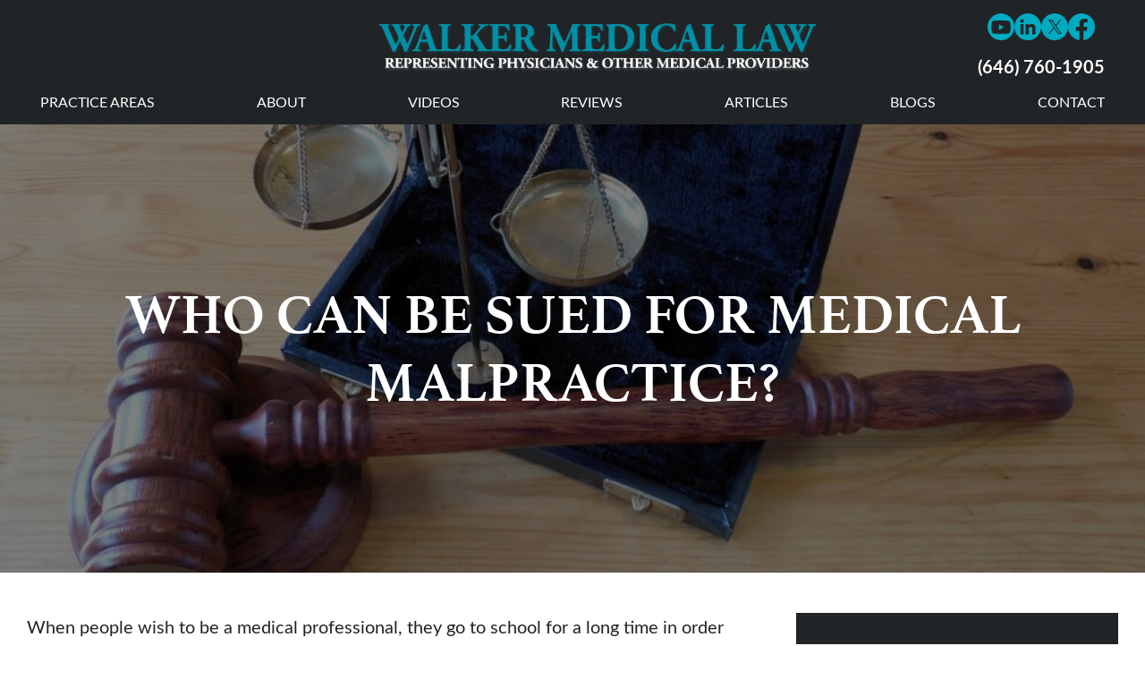

--- FILE ---
content_type: text/html; charset=UTF-8
request_url: https://www.peltzwalker.com/who-can-be-sued-for-medical-malpractice/
body_size: 40341
content:
<!doctype html>
<html lang="en-US" class="">

<head> <script>
var gform;gform||(document.addEventListener("gform_main_scripts_loaded",function(){gform.scriptsLoaded=!0}),document.addEventListener("gform/theme/scripts_loaded",function(){gform.themeScriptsLoaded=!0}),window.addEventListener("DOMContentLoaded",function(){gform.domLoaded=!0}),gform={domLoaded:!1,scriptsLoaded:!1,themeScriptsLoaded:!1,isFormEditor:()=>"function"==typeof InitializeEditor,callIfLoaded:function(o){return!(!gform.domLoaded||!gform.scriptsLoaded||!gform.themeScriptsLoaded&&!gform.isFormEditor()||(gform.isFormEditor()&&console.warn("The use of gform.initializeOnLoaded() is deprecated in the form editor context and will be removed in Gravity Forms 3.1."),o(),0))},initializeOnLoaded:function(o){gform.callIfLoaded(o)||(document.addEventListener("gform_main_scripts_loaded",()=>{gform.scriptsLoaded=!0,gform.callIfLoaded(o)}),document.addEventListener("gform/theme/scripts_loaded",()=>{gform.themeScriptsLoaded=!0,gform.callIfLoaded(o)}),window.addEventListener("DOMContentLoaded",()=>{gform.domLoaded=!0,gform.callIfLoaded(o)}))},hooks:{action:{},filter:{}},addAction:function(o,r,e,t){gform.addHook("action",o,r,e,t)},addFilter:function(o,r,e,t){gform.addHook("filter",o,r,e,t)},doAction:function(o){gform.doHook("action",o,arguments)},applyFilters:function(o){return gform.doHook("filter",o,arguments)},removeAction:function(o,r){gform.removeHook("action",o,r)},removeFilter:function(o,r,e){gform.removeHook("filter",o,r,e)},addHook:function(o,r,e,t,n){null==gform.hooks[o][r]&&(gform.hooks[o][r]=[]);var d=gform.hooks[o][r];null==n&&(n=r+"_"+d.length),gform.hooks[o][r].push({tag:n,callable:e,priority:t=null==t?10:t})},doHook:function(r,o,e){var t;if(e=Array.prototype.slice.call(e,1),null!=gform.hooks[r][o]&&((o=gform.hooks[r][o]).sort(function(o,r){return o.priority-r.priority}),o.forEach(function(o){"function"!=typeof(t=o.callable)&&(t=window[t]),"action"==r?t.apply(null,e):e[0]=t.apply(null,e)})),"filter"==r)return e[0]},removeHook:function(o,r,t,n){var e;null!=gform.hooks[o][r]&&(e=(e=gform.hooks[o][r]).filter(function(o,r,e){return!!(null!=n&&n!=o.tag||null!=t&&t!=o.priority)}),gform.hooks[o][r]=e)}});
</script>
<meta charset="UTF-8"><script>if(navigator.userAgent.match(/MSIE|Internet Explorer/i)||navigator.userAgent.match(/Trident\/7\..*?rv:11/i)){var href=document.location.href;if(!href.match(/[?&]nowprocket/)){if(href.indexOf("?")==-1){if(href.indexOf("#")==-1){document.location.href=href+"?nowprocket=1"}else{document.location.href=href.replace("#","?nowprocket=1#")}}else{if(href.indexOf("#")==-1){document.location.href=href+"&nowprocket=1"}else{document.location.href=href.replace("#","&nowprocket=1#")}}}}</script><script>(()=>{class RocketLazyLoadScripts{constructor(){this.v="2.0.4",this.userEvents=["keydown","keyup","mousedown","mouseup","mousemove","mouseover","mouseout","touchmove","touchstart","touchend","touchcancel","wheel","click","dblclick","input"],this.attributeEvents=["onblur","onclick","oncontextmenu","ondblclick","onfocus","onmousedown","onmouseenter","onmouseleave","onmousemove","onmouseout","onmouseover","onmouseup","onmousewheel","onscroll","onsubmit"]}async t(){this.i(),this.o(),/iP(ad|hone)/.test(navigator.userAgent)&&this.h(),this.u(),this.l(this),this.m(),this.k(this),this.p(this),this._(),await Promise.all([this.R(),this.L()]),this.lastBreath=Date.now(),this.S(this),this.P(),this.D(),this.O(),this.M(),await this.C(this.delayedScripts.normal),await this.C(this.delayedScripts.defer),await this.C(this.delayedScripts.async),await this.T(),await this.F(),await this.j(),await this.A(),window.dispatchEvent(new Event("rocket-allScriptsLoaded")),this.everythingLoaded=!0,this.lastTouchEnd&&await new Promise(t=>setTimeout(t,500-Date.now()+this.lastTouchEnd)),this.I(),this.H(),this.U(),this.W()}i(){this.CSPIssue=sessionStorage.getItem("rocketCSPIssue"),document.addEventListener("securitypolicyviolation",t=>{this.CSPIssue||"script-src-elem"!==t.violatedDirective||"data"!==t.blockedURI||(this.CSPIssue=!0,sessionStorage.setItem("rocketCSPIssue",!0))},{isRocket:!0})}o(){window.addEventListener("pageshow",t=>{this.persisted=t.persisted,this.realWindowLoadedFired=!0},{isRocket:!0}),window.addEventListener("pagehide",()=>{this.onFirstUserAction=null},{isRocket:!0})}h(){let t;function e(e){t=e}window.addEventListener("touchstart",e,{isRocket:!0}),window.addEventListener("touchend",function i(o){o.changedTouches[0]&&t.changedTouches[0]&&Math.abs(o.changedTouches[0].pageX-t.changedTouches[0].pageX)<10&&Math.abs(o.changedTouches[0].pageY-t.changedTouches[0].pageY)<10&&o.timeStamp-t.timeStamp<200&&(window.removeEventListener("touchstart",e,{isRocket:!0}),window.removeEventListener("touchend",i,{isRocket:!0}),"INPUT"===o.target.tagName&&"text"===o.target.type||(o.target.dispatchEvent(new TouchEvent("touchend",{target:o.target,bubbles:!0})),o.target.dispatchEvent(new MouseEvent("mouseover",{target:o.target,bubbles:!0})),o.target.dispatchEvent(new PointerEvent("click",{target:o.target,bubbles:!0,cancelable:!0,detail:1,clientX:o.changedTouches[0].clientX,clientY:o.changedTouches[0].clientY})),event.preventDefault()))},{isRocket:!0})}q(t){this.userActionTriggered||("mousemove"!==t.type||this.firstMousemoveIgnored?"keyup"===t.type||"mouseover"===t.type||"mouseout"===t.type||(this.userActionTriggered=!0,this.onFirstUserAction&&this.onFirstUserAction()):this.firstMousemoveIgnored=!0),"click"===t.type&&t.preventDefault(),t.stopPropagation(),t.stopImmediatePropagation(),"touchstart"===this.lastEvent&&"touchend"===t.type&&(this.lastTouchEnd=Date.now()),"click"===t.type&&(this.lastTouchEnd=0),this.lastEvent=t.type,t.composedPath&&t.composedPath()[0].getRootNode()instanceof ShadowRoot&&(t.rocketTarget=t.composedPath()[0]),this.savedUserEvents.push(t)}u(){this.savedUserEvents=[],this.userEventHandler=this.q.bind(this),this.userEvents.forEach(t=>window.addEventListener(t,this.userEventHandler,{passive:!1,isRocket:!0})),document.addEventListener("visibilitychange",this.userEventHandler,{isRocket:!0})}U(){this.userEvents.forEach(t=>window.removeEventListener(t,this.userEventHandler,{passive:!1,isRocket:!0})),document.removeEventListener("visibilitychange",this.userEventHandler,{isRocket:!0}),this.savedUserEvents.forEach(t=>{(t.rocketTarget||t.target).dispatchEvent(new window[t.constructor.name](t.type,t))})}m(){const t="return false",e=Array.from(this.attributeEvents,t=>"data-rocket-"+t),i="["+this.attributeEvents.join("],[")+"]",o="[data-rocket-"+this.attributeEvents.join("],[data-rocket-")+"]",s=(e,i,o)=>{o&&o!==t&&(e.setAttribute("data-rocket-"+i,o),e["rocket"+i]=new Function("event",o),e.setAttribute(i,t))};new MutationObserver(t=>{for(const n of t)"attributes"===n.type&&(n.attributeName.startsWith("data-rocket-")||this.everythingLoaded?n.attributeName.startsWith("data-rocket-")&&this.everythingLoaded&&this.N(n.target,n.attributeName.substring(12)):s(n.target,n.attributeName,n.target.getAttribute(n.attributeName))),"childList"===n.type&&n.addedNodes.forEach(t=>{if(t.nodeType===Node.ELEMENT_NODE)if(this.everythingLoaded)for(const i of[t,...t.querySelectorAll(o)])for(const t of i.getAttributeNames())e.includes(t)&&this.N(i,t.substring(12));else for(const e of[t,...t.querySelectorAll(i)])for(const t of e.getAttributeNames())this.attributeEvents.includes(t)&&s(e,t,e.getAttribute(t))})}).observe(document,{subtree:!0,childList:!0,attributeFilter:[...this.attributeEvents,...e]})}I(){this.attributeEvents.forEach(t=>{document.querySelectorAll("[data-rocket-"+t+"]").forEach(e=>{this.N(e,t)})})}N(t,e){const i=t.getAttribute("data-rocket-"+e);i&&(t.setAttribute(e,i),t.removeAttribute("data-rocket-"+e))}k(t){Object.defineProperty(HTMLElement.prototype,"onclick",{get(){return this.rocketonclick||null},set(e){this.rocketonclick=e,this.setAttribute(t.everythingLoaded?"onclick":"data-rocket-onclick","this.rocketonclick(event)")}})}S(t){function e(e,i){let o=e[i];e[i]=null,Object.defineProperty(e,i,{get:()=>o,set(s){t.everythingLoaded?o=s:e["rocket"+i]=o=s}})}e(document,"onreadystatechange"),e(window,"onload"),e(window,"onpageshow");try{Object.defineProperty(document,"readyState",{get:()=>t.rocketReadyState,set(e){t.rocketReadyState=e},configurable:!0}),document.readyState="loading"}catch(t){console.log("WPRocket DJE readyState conflict, bypassing")}}l(t){this.originalAddEventListener=EventTarget.prototype.addEventListener,this.originalRemoveEventListener=EventTarget.prototype.removeEventListener,this.savedEventListeners=[],EventTarget.prototype.addEventListener=function(e,i,o){o&&o.isRocket||!t.B(e,this)&&!t.userEvents.includes(e)||t.B(e,this)&&!t.userActionTriggered||e.startsWith("rocket-")||t.everythingLoaded?t.originalAddEventListener.call(this,e,i,o):(t.savedEventListeners.push({target:this,remove:!1,type:e,func:i,options:o}),"mouseenter"!==e&&"mouseleave"!==e||t.originalAddEventListener.call(this,e,t.savedUserEvents.push,o))},EventTarget.prototype.removeEventListener=function(e,i,o){o&&o.isRocket||!t.B(e,this)&&!t.userEvents.includes(e)||t.B(e,this)&&!t.userActionTriggered||e.startsWith("rocket-")||t.everythingLoaded?t.originalRemoveEventListener.call(this,e,i,o):t.savedEventListeners.push({target:this,remove:!0,type:e,func:i,options:o})}}J(t,e){this.savedEventListeners=this.savedEventListeners.filter(i=>{let o=i.type,s=i.target||window;return e!==o||t!==s||(this.B(o,s)&&(i.type="rocket-"+o),this.$(i),!1)})}H(){EventTarget.prototype.addEventListener=this.originalAddEventListener,EventTarget.prototype.removeEventListener=this.originalRemoveEventListener,this.savedEventListeners.forEach(t=>this.$(t))}$(t){t.remove?this.originalRemoveEventListener.call(t.target,t.type,t.func,t.options):this.originalAddEventListener.call(t.target,t.type,t.func,t.options)}p(t){let e;function i(e){return t.everythingLoaded?e:e.split(" ").map(t=>"load"===t||t.startsWith("load.")?"rocket-jquery-load":t).join(" ")}function o(o){function s(e){const s=o.fn[e];o.fn[e]=o.fn.init.prototype[e]=function(){return this[0]===window&&t.userActionTriggered&&("string"==typeof arguments[0]||arguments[0]instanceof String?arguments[0]=i(arguments[0]):"object"==typeof arguments[0]&&Object.keys(arguments[0]).forEach(t=>{const e=arguments[0][t];delete arguments[0][t],arguments[0][i(t)]=e})),s.apply(this,arguments),this}}if(o&&o.fn&&!t.allJQueries.includes(o)){const e={DOMContentLoaded:[],"rocket-DOMContentLoaded":[]};for(const t in e)document.addEventListener(t,()=>{e[t].forEach(t=>t())},{isRocket:!0});o.fn.ready=o.fn.init.prototype.ready=function(i){function s(){parseInt(o.fn.jquery)>2?setTimeout(()=>i.bind(document)(o)):i.bind(document)(o)}return"function"==typeof i&&(t.realDomReadyFired?!t.userActionTriggered||t.fauxDomReadyFired?s():e["rocket-DOMContentLoaded"].push(s):e.DOMContentLoaded.push(s)),o([])},s("on"),s("one"),s("off"),t.allJQueries.push(o)}e=o}t.allJQueries=[],o(window.jQuery),Object.defineProperty(window,"jQuery",{get:()=>e,set(t){o(t)}})}P(){const t=new Map;document.write=document.writeln=function(e){const i=document.currentScript,o=document.createRange(),s=i.parentElement;let n=t.get(i);void 0===n&&(n=i.nextSibling,t.set(i,n));const c=document.createDocumentFragment();o.setStart(c,0),c.appendChild(o.createContextualFragment(e)),s.insertBefore(c,n)}}async R(){return new Promise(t=>{this.userActionTriggered?t():this.onFirstUserAction=t})}async L(){return new Promise(t=>{document.addEventListener("DOMContentLoaded",()=>{this.realDomReadyFired=!0,t()},{isRocket:!0})})}async j(){return this.realWindowLoadedFired?Promise.resolve():new Promise(t=>{window.addEventListener("load",t,{isRocket:!0})})}M(){this.pendingScripts=[];this.scriptsMutationObserver=new MutationObserver(t=>{for(const e of t)e.addedNodes.forEach(t=>{"SCRIPT"!==t.tagName||t.noModule||t.isWPRocket||this.pendingScripts.push({script:t,promise:new Promise(e=>{const i=()=>{const i=this.pendingScripts.findIndex(e=>e.script===t);i>=0&&this.pendingScripts.splice(i,1),e()};t.addEventListener("load",i,{isRocket:!0}),t.addEventListener("error",i,{isRocket:!0}),setTimeout(i,1e3)})})})}),this.scriptsMutationObserver.observe(document,{childList:!0,subtree:!0})}async F(){await this.X(),this.pendingScripts.length?(await this.pendingScripts[0].promise,await this.F()):this.scriptsMutationObserver.disconnect()}D(){this.delayedScripts={normal:[],async:[],defer:[]},document.querySelectorAll("script[type$=rocketlazyloadscript]").forEach(t=>{t.hasAttribute("data-rocket-src")?t.hasAttribute("async")&&!1!==t.async?this.delayedScripts.async.push(t):t.hasAttribute("defer")&&!1!==t.defer||"module"===t.getAttribute("data-rocket-type")?this.delayedScripts.defer.push(t):this.delayedScripts.normal.push(t):this.delayedScripts.normal.push(t)})}async _(){await this.L();let t=[];document.querySelectorAll("script[type$=rocketlazyloadscript][data-rocket-src]").forEach(e=>{let i=e.getAttribute("data-rocket-src");if(i&&!i.startsWith("data:")){i.startsWith("//")&&(i=location.protocol+i);try{const o=new URL(i).origin;o!==location.origin&&t.push({src:o,crossOrigin:e.crossOrigin||"module"===e.getAttribute("data-rocket-type")})}catch(t){}}}),t=[...new Map(t.map(t=>[JSON.stringify(t),t])).values()],this.Y(t,"preconnect")}async G(t){if(await this.K(),!0!==t.noModule||!("noModule"in HTMLScriptElement.prototype))return new Promise(e=>{let i;function o(){(i||t).setAttribute("data-rocket-status","executed"),e()}try{if(navigator.userAgent.includes("Firefox/")||""===navigator.vendor||this.CSPIssue)i=document.createElement("script"),[...t.attributes].forEach(t=>{let e=t.nodeName;"type"!==e&&("data-rocket-type"===e&&(e="type"),"data-rocket-src"===e&&(e="src"),i.setAttribute(e,t.nodeValue))}),t.text&&(i.text=t.text),t.nonce&&(i.nonce=t.nonce),i.hasAttribute("src")?(i.addEventListener("load",o,{isRocket:!0}),i.addEventListener("error",()=>{i.setAttribute("data-rocket-status","failed-network"),e()},{isRocket:!0}),setTimeout(()=>{i.isConnected||e()},1)):(i.text=t.text,o()),i.isWPRocket=!0,t.parentNode.replaceChild(i,t);else{const i=t.getAttribute("data-rocket-type"),s=t.getAttribute("data-rocket-src");i?(t.type=i,t.removeAttribute("data-rocket-type")):t.removeAttribute("type"),t.addEventListener("load",o,{isRocket:!0}),t.addEventListener("error",i=>{this.CSPIssue&&i.target.src.startsWith("data:")?(console.log("WPRocket: CSP fallback activated"),t.removeAttribute("src"),this.G(t).then(e)):(t.setAttribute("data-rocket-status","failed-network"),e())},{isRocket:!0}),s?(t.fetchPriority="high",t.removeAttribute("data-rocket-src"),t.src=s):t.src="data:text/javascript;base64,"+window.btoa(unescape(encodeURIComponent(t.text)))}}catch(i){t.setAttribute("data-rocket-status","failed-transform"),e()}});t.setAttribute("data-rocket-status","skipped")}async C(t){const e=t.shift();return e?(e.isConnected&&await this.G(e),this.C(t)):Promise.resolve()}O(){this.Y([...this.delayedScripts.normal,...this.delayedScripts.defer,...this.delayedScripts.async],"preload")}Y(t,e){this.trash=this.trash||[];let i=!0;var o=document.createDocumentFragment();t.forEach(t=>{const s=t.getAttribute&&t.getAttribute("data-rocket-src")||t.src;if(s&&!s.startsWith("data:")){const n=document.createElement("link");n.href=s,n.rel=e,"preconnect"!==e&&(n.as="script",n.fetchPriority=i?"high":"low"),t.getAttribute&&"module"===t.getAttribute("data-rocket-type")&&(n.crossOrigin=!0),t.crossOrigin&&(n.crossOrigin=t.crossOrigin),t.integrity&&(n.integrity=t.integrity),t.nonce&&(n.nonce=t.nonce),o.appendChild(n),this.trash.push(n),i=!1}}),document.head.appendChild(o)}W(){this.trash.forEach(t=>t.remove())}async T(){try{document.readyState="interactive"}catch(t){}this.fauxDomReadyFired=!0;try{await this.K(),this.J(document,"readystatechange"),document.dispatchEvent(new Event("rocket-readystatechange")),await this.K(),document.rocketonreadystatechange&&document.rocketonreadystatechange(),await this.K(),this.J(document,"DOMContentLoaded"),document.dispatchEvent(new Event("rocket-DOMContentLoaded")),await this.K(),this.J(window,"DOMContentLoaded"),window.dispatchEvent(new Event("rocket-DOMContentLoaded"))}catch(t){console.error(t)}}async A(){try{document.readyState="complete"}catch(t){}try{await this.K(),this.J(document,"readystatechange"),document.dispatchEvent(new Event("rocket-readystatechange")),await this.K(),document.rocketonreadystatechange&&document.rocketonreadystatechange(),await this.K(),this.J(window,"load"),window.dispatchEvent(new Event("rocket-load")),await this.K(),window.rocketonload&&window.rocketonload(),await this.K(),this.allJQueries.forEach(t=>t(window).trigger("rocket-jquery-load")),await this.K(),this.J(window,"pageshow");const t=new Event("rocket-pageshow");t.persisted=this.persisted,window.dispatchEvent(t),await this.K(),window.rocketonpageshow&&window.rocketonpageshow({persisted:this.persisted})}catch(t){console.error(t)}}async K(){Date.now()-this.lastBreath>45&&(await this.X(),this.lastBreath=Date.now())}async X(){return document.hidden?new Promise(t=>setTimeout(t)):new Promise(t=>requestAnimationFrame(t))}B(t,e){return e===document&&"readystatechange"===t||(e===document&&"DOMContentLoaded"===t||(e===window&&"DOMContentLoaded"===t||(e===window&&"load"===t||e===window&&"pageshow"===t)))}static run(){(new RocketLazyLoadScripts).t()}}RocketLazyLoadScripts.run()})();</script>
  
  <meta name="viewport" content="width=device-width, initial-scale=1">
  <meta name='robots' content='index, follow, max-image-preview:large, max-snippet:-1, max-video-preview:-1' />
	<style></style>
	
            <script data-no-defer="1" data-ezscrex="false" data-cfasync="false" data-pagespeed-no-defer data-cookieconsent="ignore">
                var ctPublicFunctions = {"_ajax_nonce":"3a088e5151","_rest_nonce":"96360d9f72","_ajax_url":"\/wp-admin\/admin-ajax.php","_rest_url":"https:\/\/www.peltzwalker.com\/wp-json\/","data__cookies_type":"none","data__ajax_type":"rest","data__bot_detector_enabled":"1","data__frontend_data_log_enabled":1,"cookiePrefix":"","wprocket_detected":true,"host_url":"www.peltzwalker.com","text__ee_click_to_select":"Click to select the whole data","text__ee_original_email":"The complete one is","text__ee_got_it":"Got it","text__ee_blocked":"Blocked","text__ee_cannot_connect":"Cannot connect","text__ee_cannot_decode":"Can not decode email. Unknown reason","text__ee_email_decoder":"CleanTalk email decoder","text__ee_wait_for_decoding":"The magic is on the way!","text__ee_decoding_process":"Please wait a few seconds while we decode the contact data."}
            </script>
        
            <script data-no-defer="1" data-ezscrex="false" data-cfasync="false" data-pagespeed-no-defer data-cookieconsent="ignore">
                var ctPublic = {"_ajax_nonce":"3a088e5151","settings__forms__check_internal":"0","settings__forms__check_external":"0","settings__forms__force_protection":"0","settings__forms__search_test":"1","settings__forms__wc_add_to_cart":"0","settings__data__bot_detector_enabled":"1","settings__sfw__anti_crawler":0,"blog_home":"https:\/\/www.peltzwalker.com\/","pixel__setting":"3","pixel__enabled":true,"pixel__url":null,"data__email_check_before_post":"1","data__email_check_exist_post":"0","data__cookies_type":"none","data__key_is_ok":true,"data__visible_fields_required":true,"wl_brandname":"Anti-Spam by CleanTalk","wl_brandname_short":"CleanTalk","ct_checkjs_key":"92df8c3ad13014c50a7b74716992807678661e456c981434cecc4dfb3ba09d19","emailEncoderPassKey":"718a4af99ce3202d055fa3da467aa3c7","bot_detector_forms_excluded":"W10=","advancedCacheExists":true,"varnishCacheExists":false,"wc_ajax_add_to_cart":false}
            </script>
        
	<!-- This site is optimized with the Yoast SEO plugin v26.7 - https://yoast.com/wordpress/plugins/seo/ -->
	<title>Which Medical Professionals Can Be Sued in New York</title>
<link crossorigin data-rocket-preload as="font" href="https://use.typekit.net/af/4e7bc6/00000000000000007758d9c9/31/l?primer=7cdcb44be4a7db8877ffa5c0007b8dd865b3bbc383831fe2ea177f62257a9191&#038;fvd=n4&#038;v=3" rel="preload">
<link crossorigin data-rocket-preload as="font" href="https://use.typekit.net/af/b62627/00000000000000007758d9cb/31/l?primer=7cdcb44be4a7db8877ffa5c0007b8dd865b3bbc383831fe2ea177f62257a9191&#038;fvd=n7&#038;v=3" rel="preload">
<link crossorigin data-rocket-preload as="font" href="https://use.typekit.net/af/8a0cb0/00000000000000007735d5a0/31/l?primer=7cdcb44be4a7db8877ffa5c0007b8dd865b3bbc383831fe2ea177f62257a9191&#038;fvd=i4&#038;v=3" rel="preload">
<link crossorigin data-rocket-preload as="font" href="https://use.typekit.net/af/3c09d3/00000000000000007735d5a4/31/l?primer=7cdcb44be4a7db8877ffa5c0007b8dd865b3bbc383831fe2ea177f62257a9191&#038;fvd=i7&#038;v=3" rel="preload">
<link crossorigin data-rocket-preload as="font" href="https://use.typekit.net/af/dd0b8d/00000000000000007735d5a9/31/l?primer=7cdcb44be4a7db8877ffa5c0007b8dd865b3bbc383831fe2ea177f62257a9191&#038;fvd=n7&#038;v=3" rel="preload">
<link crossorigin data-rocket-preload as="font" href="https://use.typekit.net/af/967dff/0000000000000000775a0527/31/l?primer=7cdcb44be4a7db8877ffa5c0007b8dd865b3bbc383831fe2ea177f62257a9191&#038;fvd=n4&#038;v=3" rel="preload">
<style id="wpr-usedcss">img:is([sizes=auto i],[sizes^="auto," i]){contain-intrinsic-size:3000px 1500px}:root{--wp--preset--aspect-ratio--square:1;--wp--preset--aspect-ratio--4-3:4/3;--wp--preset--aspect-ratio--3-4:3/4;--wp--preset--aspect-ratio--3-2:3/2;--wp--preset--aspect-ratio--2-3:2/3;--wp--preset--aspect-ratio--16-9:16/9;--wp--preset--aspect-ratio--9-16:9/16;--wp--preset--color--black:#000000;--wp--preset--color--cyan-bluish-gray:#abb8c3;--wp--preset--color--white:#ffffff;--wp--preset--color--pale-pink:#f78da7;--wp--preset--color--vivid-red:#cf2e2e;--wp--preset--color--luminous-vivid-orange:#ff6900;--wp--preset--color--luminous-vivid-amber:#fcb900;--wp--preset--color--light-green-cyan:#7bdcb5;--wp--preset--color--vivid-green-cyan:#00d084;--wp--preset--color--pale-cyan-blue:#8ed1fc;--wp--preset--color--vivid-cyan-blue:#0693e3;--wp--preset--color--vivid-purple:#9b51e0;--wp--preset--gradient--vivid-cyan-blue-to-vivid-purple:linear-gradient(135deg,rgba(6, 147, 227, 1) 0%,rgb(155, 81, 224) 100%);--wp--preset--gradient--light-green-cyan-to-vivid-green-cyan:linear-gradient(135deg,rgb(122, 220, 180) 0%,rgb(0, 208, 130) 100%);--wp--preset--gradient--luminous-vivid-amber-to-luminous-vivid-orange:linear-gradient(135deg,rgba(252, 185, 0, 1) 0%,rgba(255, 105, 0, 1) 100%);--wp--preset--gradient--luminous-vivid-orange-to-vivid-red:linear-gradient(135deg,rgba(255, 105, 0, 1) 0%,rgb(207, 46, 46) 100%);--wp--preset--gradient--very-light-gray-to-cyan-bluish-gray:linear-gradient(135deg,rgb(238, 238, 238) 0%,rgb(169, 184, 195) 100%);--wp--preset--gradient--cool-to-warm-spectrum:linear-gradient(135deg,rgb(74, 234, 220) 0%,rgb(151, 120, 209) 20%,rgb(207, 42, 186) 40%,rgb(238, 44, 130) 60%,rgb(251, 105, 98) 80%,rgb(254, 248, 76) 100%);--wp--preset--gradient--blush-light-purple:linear-gradient(135deg,rgb(255, 206, 236) 0%,rgb(152, 150, 240) 100%);--wp--preset--gradient--blush-bordeaux:linear-gradient(135deg,rgb(254, 205, 165) 0%,rgb(254, 45, 45) 50%,rgb(107, 0, 62) 100%);--wp--preset--gradient--luminous-dusk:linear-gradient(135deg,rgb(255, 203, 112) 0%,rgb(199, 81, 192) 50%,rgb(65, 88, 208) 100%);--wp--preset--gradient--pale-ocean:linear-gradient(135deg,rgb(255, 245, 203) 0%,rgb(182, 227, 212) 50%,rgb(51, 167, 181) 100%);--wp--preset--gradient--electric-grass:linear-gradient(135deg,rgb(202, 248, 128) 0%,rgb(113, 206, 126) 100%);--wp--preset--gradient--midnight:linear-gradient(135deg,rgb(2, 3, 129) 0%,rgb(40, 116, 252) 100%);--wp--preset--font-size--small:13px;--wp--preset--font-size--medium:20px;--wp--preset--font-size--large:36px;--wp--preset--font-size--x-large:42px;--wp--preset--spacing--20:0.44rem;--wp--preset--spacing--30:0.67rem;--wp--preset--spacing--40:1rem;--wp--preset--spacing--50:1.5rem;--wp--preset--spacing--60:2.25rem;--wp--preset--spacing--70:3.38rem;--wp--preset--spacing--80:5.06rem;--wp--preset--shadow--natural:6px 6px 9px rgba(0, 0, 0, .2);--wp--preset--shadow--deep:12px 12px 50px rgba(0, 0, 0, .4);--wp--preset--shadow--sharp:6px 6px 0px rgba(0, 0, 0, .2);--wp--preset--shadow--outlined:6px 6px 0px -3px rgba(255, 255, 255, 1),6px 6px rgba(0, 0, 0, 1);--wp--preset--shadow--crisp:6px 6px 0px rgba(0, 0, 0, 1)}:where(.is-layout-flex){gap:.5em}:where(.is-layout-grid){gap:.5em}:where(.wp-block-post-template.is-layout-flex){gap:1.25em}:where(.wp-block-post-template.is-layout-grid){gap:1.25em}:where(.wp-block-columns.is-layout-flex){gap:2em}:where(.wp-block-columns.is-layout-grid){gap:2em}:root :where(.wp-block-pullquote){font-size:1.5em;line-height:1.6}input[class*=apbct].apbct_special_field{display:none!important}.apbct-tooltip{border-radius:5px;background:#d3d3d3}.apbct-tooltip{display:none;position:inherit;margin-top:5px;left:5px;opacity:.9}.apbct-popup-fade:before{content:'';background:#000;position:fixed;left:0;top:0;width:100%;height:100%;opacity:.7;z-index:9999}.apbct-popup{position:fixed;top:20%;left:50%;padding:20px;width:360px;margin-left:-200px;background:#fff;border:1px solid;border-radius:4px;z-index:99999;opacity:1}.apbct-check_email_exist-bad_email,.apbct-check_email_exist-good_email,.apbct-check_email_exist-load{z-index:9999;margin:0 6px;transition:none!important;background-size:contain;background-repeat:no-repeat;background-position-x:right;background-position-y:center;cursor:pointer}.apbct-check_email_exist-load{background-size:contain;background-image:var(--wpr-bg-a665869d-4cc8-4582-8b32-ec278d7189e1)}.apbct-check_email_exist-block{position:fixed;display:block}.apbct-check_email_exist-good_email{background-image:var(--wpr-bg-615acd30-b8fa-4a55-aefc-42a06b81e619)}.apbct-check_email_exist-bad_email{background-image:var(--wpr-bg-b7d52a9b-eb5b-4985-bb19-8f228e8f32e3)}.apbct-check_email_exist-popup_description{display:none;position:fixed;padding:2px;border:1px solid #e5e8ed;border-radius:16px 16px 0;background:#fff;background-position-x:right;font-size:14px;text-align:center;transition:all 1s ease-out}@media screen and (max-width:782px){.apbct-check_email_exist-popup_description{width:100%}}.apbct_dog_one,.apbct_dog_three,.apbct_dog_two{animation-duration:1.5s;animation-iteration-count:infinite;animation-name:apbct_dog}.apbct-email-encoder-popup{width:30vw;min-width:400px;font-size:16px}.apbct-email-encoder--popup-header{font-size:16px;color:#333}.apbct-email-encoder-elements_center{display:flex;flex-direction:column;justify-content:center;align-items:center;font-size:16px!important;color:#000!important}.top-margin-long{margin-top:5px}.apbct-tooltip{display:none}.apbct-email-encoder-select-whole-email{-webkit-user-select:all;user-select:all}.apbct-email-encoder-got-it-button{all:unset;margin-top:10px;padding:5px 10px;border-radius:5px;background-color:#333;color:#fff;cursor:pointer;transition:background-color .3s}.apbct-ee-animation-wrapper{display:flex;height:60px;justify-content:center;font-size:16px;align-items:center}.apbct_dog{margin:0 5px;color:transparent;text-shadow:0 0 2px #aaa}.apbct_dog_one{animation-delay:0s}.apbct_dog_two{animation-delay:.5s}.apbct_dog_three{animation-delay:1s}@keyframes apbct_dog{0%,100%,75%{scale:100%;color:transparent;text-shadow:0 0 2px #aaa}25%{scale:200%;color:unset;text-shadow:unset}}@media screen and (max-width:782px){.apbct-email-encoder-popup{width:20vw;min-width:200px;font-size:16px;top:20%;left:75%}.apbct-email-encoder-elements_center{flex-direction:column!important;text-align:center}}html{font-family:sans-serif;-webkit-text-size-adjust:100%;-ms-text-size-adjust:100%;overflow-x:hidden}body{margin:0;overflow-x:hidden}article,aside,footer,main,nav,section{display:block}progress,video{display:inline-block;vertical-align:baseline}[hidden],template{display:none}a{background-color:transparent}a:active,a:hover{outline:0}b,strong{font-weight:700}h1{font-size:2em;margin:.67em 0}img{border:0}svg:not(:root){overflow:hidden}code{font-family:monospace,monospace;font-size:1em}button,input,optgroup,select,textarea{font:inherit;margin:0}button{overflow:visible}button,select{text-transform:none}button,html input[type=button],input[type=reset],input[type=submit]{-webkit-appearance:button;cursor:pointer}button[disabled],html input[disabled]{cursor:default}button::-moz-focus-inner,input::-moz-focus-inner{border:0;padding:0}input{line-height:normal}input[type=checkbox],input[type=radio]{-webkit-box-sizing:border-box;box-sizing:border-box;padding:0}input[type=number]::-webkit-inner-spin-button,input[type=number]::-webkit-outer-spin-button{height:auto}input[type=search]::-webkit-search-cancel-button,input[type=search]::-webkit-search-decoration{-webkit-appearance:none}fieldset{border:1px solid silver;margin:0 2px;padding:.35em .625em .75em}legend{border:0;padding:0}textarea{overflow:auto}optgroup{font-weight:700}table{border-collapse:collapse;border-spacing:0}.ani{opacity:0}.ani.ani-view{-webkit-animation-duration:1s;animation-duration:1s;-webkit-animation-fill-mode:both;animation-fill-mode:both;-webkit-animation-name:fadeInUp;animation-name:fadeInUp}@-webkit-keyframes fadeInUp{from{opacity:0;-webkit-transform:translate3d(0,20%,0);transform:translate3d(0,20%,0)}to{opacity:1;-webkit-transform:none;transform:none}}@keyframes fadeInUp{from{opacity:0;-webkit-transform:translate3d(0,20%,0);transform:translate3d(0,20%,0)}to{opacity:1;-webkit-transform:none;transform:none}}.debug{outline:red solid 1px}.debug *{outline:red solid 1px}.warning{font-size:clamp(1.13rem,.83vw + .88rem,1.5rem);color:red;font-weight:700;background:rgba(255,0,0,.3);border:4px solid red;padding:1.875rem;width:100%;grid-column:1/-1;text-align:center}body.has-sidebar .main-container{max-width:85.375rem;display:block;margin-left:auto;margin-right:auto;display:grid;grid-template-columns:1fr 22.5rem;gap:3.75rem}html{-webkit-box-sizing:border-box;box-sizing:border-box}*,:after,:before{-webkit-box-sizing:inherit;box-sizing:inherit}body{margin:0;padding:0;font-family:Lato,sans-serif;background-color:#fff;color:hsl(204deg,7%,14%)}@media (max-width:85.375rem){[class*=-inner]:not(.page-inner){padding-left:1.875rem;padding-right:1.875rem}}h1,h3,p{margin-top:0;text-shadow:none}h1,h3{font-family:athelas,serif;font-weight:400;line-height:1.2;text-transform:uppercase}p,ul{font-size:clamp(1rem,.56vw + .83rem,1.25rem)}ul{margin-left:0;padding-left:2rem}a{text-decoration:none}.container{max-width:85.375rem;display:block;margin-left:auto;margin-right:auto}@media (max-width:1365px){.container{padding-left:1.875rem;padding-right:1.875rem}}picture{display:block}.footer{background:hsl(199deg,3%,20%);padding:3.75rem 0}.footer--phone{display:grid;grid-template-columns:1.875rem 1fr;grid-gap:.9375rem}.footer--locations{margin:0;padding:0;list-style:none;display:grid;grid-gap:1.875rem}.footer--location{display:grid;grid-template-columns:1.875rem 1fr;grid-gap:.9375rem;place-items:start}.footer--location svg{max-width:100%;height:auto}.footer--location--address{font-style:normal}.footer--location--name{font-weight:700;display:block}.footer--icon{fill:hsl(0deg,0%,100%)}.footer .blog-posts--post{background-color:unset;-webkit-box-shadow:none;box-shadow:none}.footer .blog-posts--post--title{display:block;font-weight:700}.footer--form .gfield input,.footer--form .gfield textarea{color:hsl(187deg,100%,38%)}.endcap--container{width:100%;background:hsl(204deg,7%,14%);color:hsl(0deg,0%,100%);padding:3.75rem .9375rem}@media (max-width:767px){.endcap--container{padding:2.8125rem .9375rem 5.625rem}}.endcap--content{max-width:85.375rem;display:-webkit-box;display:-ms-flexbox;display:flex;margin-left:auto;margin-right:auto;display:flex;-webkit-box-align:center;-ms-flex-align:center;align-items:center;-webkit-box-pack:justify;-ms-flex-pack:justify;justify-content:space-between;-ms-flex-wrap:wrap;flex-wrap:wrap}.endcap--ams-logo-wrap{width:18.75rem}.endcap--ams-logo-wrap img{width:100%;height:auto}@media (max-width:1023px){body.has-sidebar .main-container{grid-template-columns:1fr}.endcap--content{display:grid;grid-template-columns:1fr;grid-template-rows:auto auto;place-items:center;gap:2.8125rem}.endcap--ams-logo-wrap{display:grid;place-items:center;text-align:center;grid-row:2}#main-nav{display:none}}.endcap--links-list{margin:0;padding:0;list-style:none;display:-webkit-box;display:-ms-flexbox;display:flex;-webkit-box-align:center;-ms-flex-align:center;align-items:center;-webkit-box-pack:center;-ms-flex-pack:center;justify-content:center;width:100%}.endcap--links-list li:after{content:" | ";color:rgba(255,255,255,.6);display:inline-block;padding-left:.9375rem;padding-right:.9375rem}.endcap--links-list li:last-child:after{content:""}.endcap--links-list a{text-decoration:none;color:hsl(0deg,0%,100%)}.endcap--links-list a:active,.endcap--links-list a:visited{color:hsl(0deg,0%,100%)}.endcap--links-list a:hover{color:rgba(255,255,255,.6)}#main-nav{padding:2.8125rem .9375rem;grid-row:1;grid-column:1/4}.main-nav--inner{display:grid;grid-template-columns:200px 1fr 50px;grid-template-rows:auto;gap:1.875rem}.main-nav--logo{grid-column:1;grid-row:auto;z-index:10000}@media (max-width:1289px){.main-nav--logo{grid-column:1;grid-row:1}}.main-nav--logo a{display:block}.main-nav--logo a img{max-width:18.75rem;height:auto;width:100%}.main-nav--navigation{grid-row:1;grid-column:2;margin:0;padding:0;list-style:none;font-size:clamp(.88rem,.28vw + .79rem,1rem)}@media (max-width:1289px){.main-nav--navigation{grid-column:1/3;grid-row:2;width:100%}}.main-nav--navigation li>a{padding:0}.main-nav--navigation li a{color:inherit;-webkit-transition:color .3s;transition:color .3s}.main-nav--navigation li a:active,.main-nav--navigation li a:visited{color:inherit}.main-nav--navigation li a:hover{color:hsl(187deg,100%,38%);-webkit-transition:color .3s;transition:color .3s}.main-nav--navigation>li:first-child{margin-left:2%}.hero-block{min-height:400px;overflow:hidden;position:relative;display:-webkit-box;display:-ms-flexbox;display:flex}.hero-block--background-image{max-width:100%;position:absolute;z-index:-1;top:0;left:0;right:0;bottom:0;background-color:transparent}.hero-block--background-image picture{-o-object-fit:cover;object-fit:cover;width:100%;height:100%}.hero-block--background-image picture img{-o-object-fit:cover;object-fit:cover;width:100%;height:100%}.hero-block--inner{position:relative;width:100%}.hero-block--content{display:-webkit-box;display:-ms-flexbox;display:flex;-ms-flex-wrap:wrap;flex-wrap:wrap;-webkit-box-align:center;-ms-flex-align:center;align-items:center;-webkit-box-pack:center;-ms-flex-pack:center;justify-content:center}.hero-block--title{text-align:center;color:hsl(0deg,0%,100%)}a.search-btn{display:block;position:relative;z-index:5;width:18px;height:18px;padding:0}a.search-btn:hover{cursor:pointer}a.search-btn svg path{fill:hsl(187deg,100%,38%)}.search-modal{top:50%;left:50%;width:0;height:0;overflow:hidden;opacity:0;position:fixed;z-index:99999;display:grid;place-items:center;background:rgba(0,0,0,.6);-webkit-backdrop-filter:blur(10px);backdrop-filter:blur(10px);-webkit-transition:.3s ease-in-out;transition:all .3s ease-in-out}.search-modal .search-form{z-index:2}.search-inner{width:100%;height:100%;position:absolute;top:0;left:0;z-index:1}.search-modal.open-search{top:0;left:0;width:100vw;height:100vh;opacity:1;-webkit-transition:.3s ease-in-out;transition:all .3s ease-in-out}.form-wrapper{text-align:left;overflow:hidden;border-radius:.625rem;z-index:2}.form-wrapper form{position:relative;max-width:30rem;width:100%;background:hsl(0deg,0%,100%)}@media (min-width:1024px){.form-wrapper form{width:30rem}}.form-wrapper button,.form-wrapper input{height:5rem;border:0;color:hsl(204deg,7%,14%);font-size:1.8rem}.form-wrapper input[type=search]{outline:0;width:100%;background:hsl(0deg,0%,100%);padding:0 1.6rem;-webkit-appearance:none;-moz-appearance:none;appearance:none;-webkit-transition:.3s ease-in-out;transition:all .3s ease-in-out;z-index:1;position:relative}.form-wrapper button{display:none;position:absolute;top:0;right:0;width:6rem;font-weight:700;background:hsl(187deg,100%,38%)}.form-wrapper button svg{max-width:2.25rem}.form-wrapper input:not(:-moz-placeholder-shown){width:calc(100% - 6rem)}.form-wrapper input:not(:-ms-input-placeholder){width:calc(100% - 6rem)}.form-wrapper input:not(:placeholder-shown){width:calc(100% - 6rem)}.form-wrapper input:not(:-moz-placeholder-shown)+button{display:block}.form-wrapper input:not(:-ms-input-placeholder)+button{display:block}.form-wrapper input:not(:placeholder-shown)+button{display:block}.form-wrapper label{position:absolute;clip:rect(1px,1px,1px,1px);padding:0;border:0;height:1px;width:1px;overflow:hidden}body,html{overflow:visible}.main-nav.sticky{position:fixed;top:0;left:0;width:100%;background-color:#000;-webkit-box-shadow:0 4px 8px -2px rgba(0,0,0,.4);box-shadow:0 4px 8px -2px rgba(0,0,0,.4);z-index:10000}.main-nav--inner{display:grid;grid-template-columns:auto 1fr;gap:1.875rem}.main-nav--navigation{display:-webkit-box;display:-ms-flexbox;display:flex;-webkit-box-align:center;-ms-flex-align:center;align-items:center;-webkit-box-pack:justify;-ms-flex-pack:justify;justify-content:space-between;margin:0;padding:0;list-style:none;position:relative;-webkit-box-orient:horizontal;-webkit-box-direction:normal;-ms-flex-direction:row;flex-direction:row;gap:.9375rem;z-index:2}.main-nav--navigation a{padding:10px;color:var(--nav-link,hsl(0deg,0%,100%))}.main-nav--navigation>li{position:relative;-webkit-transition:opacity .6s,background-color .6s;transition:opacity .6s ease,background-color .6s ease;overflow:hidden}.main-nav--navigation>li:hover{overflow:visible}.main-nav--navigation>li:hover>.sub-menu{left:0;width:300px;height:auto;opacity:1}.main-nav--navigation>li:hover>.sub-menu li:hover .sub-menu{opacity:1;z-index:5}.main-nav--navigation .sub-menu{margin:0;padding:0;list-style:none;position:absolute;display:block;top:100%;left:0;width:0;height:0;background:var(--nav-subnav-background,hsl(204deg,7%,14%));opacity:0;-webkit-box-shadow:0 6px 22px rgba(0,0,0,.25);box-shadow:0 6px 22px rgba(0,0,0,.25);-webkit-transition:opacity .2s;transition:opacity .2s ease}.main-nav--navigation .sub-menu li{display:-webkit-box;display:-ms-flexbox;display:flex;padding:.5rem;-webkit-transition:background-color .6s;transition:background-color .6s ease}.main-nav--navigation .sub-menu li:hover{background-color:var(--nav-hover-background,hsl(187deg,100%,38%))}.main-nav--navigation .sub-menu a{-webkit-transition:color .6s;transition:color .6s ease}.main-nav--navigation .sub-menu a:hover{color:var(--nav-hover,hsl(188deg,100%,32%))}.main-nav--navigation .sub-menu .menu-item-has-children{position:relative}.main-nav--navigation .sub-menu .menu-item-has-children:after{content:"‣";position:absolute;font-size:2rem;right:20px;top:15%;color:#fff}.main-nav--navigation .sub-menu .sub-menu{top:0!important;left:300px;width:300px;height:auto;background-color:var(--nav-background,hsl(204deg,7%,14%));z-index:3}.mobile-header--container{display:none}.mobile-header--container .mobile-header--navigation{display:none;color:hsl(0deg,0%,100%)}@media (max-width:1023px){.mobile-header--container{display:grid}.mobile-header--container .mobile-header--top-bar{grid-row:1;grid-column:1;min-height:4.6875rem;position:fixed;display:grid;-webkit-box-align:center;-ms-flex-align:center;align-items:center;width:100%;top:-1px;left:0;z-index:100000;-webkit-box-shadow:0 3px 15px rgba(0,0,0,.15);box-shadow:0 3px 15px rgba(0,0,0,.15);background-color:#000;color:hsl(0deg,0%,100%);grid-template-columns:2fr 3fr 3.125rem}}@media (max-width:1023px) and (max-width:599px){.mobile-header--container .mobile-header--top-bar{min-height:100px;grid-template-columns:17.5rem 3.75rem;grid-template-rows:auto 4.6875rem auto;-webkit-box-pack:justify;-ms-flex-pack:justify;justify-content:space-between;border-bottom:.0625rem solid var(--menu-background-color,hsl(0deg,0%,100%))}}.mobile-header--logo{grid-column:1;padding-left:.9375rem}.mobile-header--logo img,.mobile-header--logo svg{max-width:100%}.mobile-header--phone{grid-column:2;padding-right:1.25rem}.mobile-header--phone a{display:-webkit-box;display:-ms-flexbox;display:flex;-webkit-box-align:center;-ms-flex-align:center;align-items:center;-webkit-box-pack:end;-ms-flex-pack:end;justify-content:flex-end;gap:.625rem;color:hsl(0deg,0%,100%)}.mobile-header--phone svg{max-width:1.25rem}.mobile-header--phone svg path{fill:hsl(0deg,0%,100%)}@media (max-width:599px){.mobile-header--logo{grid-row:2}.mobile-header--phone{grid-row:1;grid-column:1/-1;padding-right:unset;padding-top:.625rem;padding-bottom:.625rem;background-color:hsl(187deg,100%,38%)}.mobile-header--phone a{-webkit-box-pack:center;-ms-flex-pack:center;justify-content:center}.mobile-header--phone svg{display:none}}.mobile-header--nav-toggle{grid-column:3;padding-right:.9375rem}.mobile-header--nav-toggle>div{position:relative;width:100%;height:1.5rem;margin:0 auto;-webkit-transform:rotate(0);transform:rotate(0);-webkit-transition:.5s ease-in-out;transition:all .5s ease-in-out;cursor:pointer}@media (max-width:599px){.mobile-header--nav-toggle{grid-row:2;grid-column:2}.mobile-header--nav-toggle>div{margin-left:auto;-webkit-transform:scale(.7);transform:scale(.7)}}.mobile-header--nav-toggle>div span{display:block;position:absolute;height:4px;width:100%;background-color:hsl(0deg,0%,100%);border-radius:4px;opacity:1;left:0;-webkit-transform:rotate(0);transform:rotate(0);-webkit-transition:.25s ease-in-out;transition:.25s ease-in-out}.mobile-header--nav-toggle>div span:first-child{top:0}.mobile-header--nav-toggle>div span:nth-child(2),.mobile-header--nav-toggle>div span:nth-child(3){top:12px}.mobile-header--nav-toggle>div span:nth-child(4){top:24px}.mobile-header--nav-toggle.nav-open div span:first-child{top:18px;width:0%;left:50%}.mobile-header--nav-toggle.nav-open div span:nth-child(2){-webkit-transform:rotate(45deg);transform:rotate(45deg)}.mobile-header--nav-toggle.nav-open div span:nth-child(3){-webkit-transform:rotate(-45deg);transform:rotate(-45deg)}.mobile-header--nav-toggle.nav-open div span:nth-child(4){top:18px;width:0%;left:50%}.mobile-header--container.nav-open .mobile-header--top-bar{border-top:.0625rem solid var(--menu-background-color,hsl(0deg,0%,100%))}.mobile-header--container.nav-open .mobile-header--navigation{top:4.6875rem;grid-column:1;grid-row:2;margin:0;padding:0;list-style:none;position:relative;display:block;width:100%;z-index:800;-webkit-transition:1s ease-out .3s;transition:1s ease-out .3s;overflow:auto;background-color:var(--menu-background-color,#000)}@media (max-width:599px){.mobile-header--container.nav-open .mobile-header--navigation{top:7.1875rem;grid-row:3;grid-column:1/-1}}.mobile-header--container.nav-open .mobile-header--navigation li{display:grid;width:100%;grid-template-columns:1fr auto;border-bottom:.0625rem solid var(--menu-background-color,hsl(0deg,0%,100%))}.mobile-header--container.nav-open .mobile-header--navigation li:not(.menu-item-has-children)>a{grid-column:1/3}.mobile-header--container.nav-open .mobile-header--navigation li:not(.menu-item-has-children)>.mobile-header--navigation--arrow{display:none}.mobile-header--container.nav-open .mobile-header--navigation li a{color:inherit;-webkit-transition:color .3s;transition:color .3s ease;font-size:1rem;padding:.9375rem;display:block;width:100%;grid-column:1;line-height:2}.mobile-header--container.nav-open .mobile-header--navigation li a:active,.mobile-header--container.nav-open .mobile-header--navigation li a:visited{color:inherit}.mobile-header--container.nav-open .mobile-header--navigation li a:hover{color:var(--menu-accent-color,hsl(187deg,100%,38%));-webkit-transition:color .3s;transition:color .3s}.mobile-header--container.nav-open .mobile-header--navigation li ul{display:none;padding:0;background:var(--menu-secondary-color,#232323);grid-column:1/3;max-height:75vh;overflow:auto}.mobile-header--container.nav-open .mobile-header--navigation li ul li{border-bottom:var(--menu-background-color,hsl(204deg,7%,14%))}.mobile-header--container.nav-open .mobile-header--navigation li ul a{font-size:.875rem}.mobile-header--container.nav-open .mobile-header--navigation li ul ul{padding-left:1.25rem;background-color:var(--menu-secondary-color,#505050)}.mobile-header--container.nav-open .mobile-header--navigation li .mobile-header--navigation--arrow{grid-column:2;display:grid;place-items:center;height:100%;padding:15px 30px;font-size:24px;cursor:pointer}.mobile-header--container.nav-open .mobile-header--navigation li .mobile-header--navigation--arrow.is-open{-webkit-transform:translate(-2px,-3px) scale(1.75);transform:translate(-2px,-3px) scale(1.75)}.mobile-header--overlay{display:none}.mobile-header--container.nav-open+.mobile-header--overlay{position:absolute;width:100%;height:100%;top:0;left:0;display:block;background-color:rgba(0,0,0,.75);-webkit-backdrop-filter:blur(25px);backdrop-filter:blur(25px)}#menu-sidebar{margin:0;padding:0;list-style:none;margin-bottom:.625rem;padding-left:0;font-weight:700;font-size:clamp(1rem,.28vw + .92rem,1.13rem);text-transform:uppercase}#menu-sidebar li{position:relative;padding-top:.625rem}#menu-sidebar li .sub-menu-toggle{position:absolute;top:10px;right:0;width:2.5rem;cursor:pointer;display:-webkit-box;display:-ms-flexbox;display:flex;-webkit-box-align:center;-ms-flex-align:center;align-items:center;-webkit-box-pack:end;-ms-flex-pack:end;justify-content:flex-end}#menu-sidebar li .sub-menu-toggle img{width:1.25rem}#menu-sidebar li.open>.sub-menu-toggle img{-webkit-transform:rotate(90deg);transform:rotate(90deg)}#menu-sidebar:first-child>li{position:relative}#menu-sidebar .sub-menu{margin:0;padding:0;list-style:none;display:none;margin-left:0;margin-bottom:1.5625rem;border:0}#menu-sidebar .sub-menu li{padding-left:.9375rem;padding-right:2.5rem}#menu-sidebar .sub-menu li a{font-size:clamp(.88rem,.28vw + .79rem,1rem);color:#fff;opacity:.8}#menu-sidebar .sub-menu .sub-menu{padding-top:.625rem;padding-bottom:.625rem}#menu-sidebar .sub-menu .sub-menu a{color:#fff}#menu-sidebar a{display:-webkit-inline-box;display:-ms-inline-flexbox;display:inline-flex;padding-left:1.25rem;padding-bottom:.625rem;font-weight:700;color:#fff}.lity{z-index:20000;position:fixed;top:0;right:0;bottom:0;left:0;white-space:nowrap;background:#0b0b0b;background:rgba(0,0,0,.9);outline:0!important;opacity:0;-webkit-transition:opacity .3s;-o-transition:opacity .3s;transition:opacity .3s ease}.lity.lity-opened{opacity:1}.lity.lity-closed{opacity:0}.lity *{-webkit-box-sizing:border-box;-moz-box-sizing:border-box;box-sizing:border-box}.lity-loader{z-index:9991;color:#fff;position:absolute;top:50%;margin-top:-.8em;width:100%;text-align:center;font-size:14px;font-family:Arial,Helvetica,sans-serif;opacity:0;-webkit-transition:opacity .3s;-o-transition:opacity .3s;transition:opacity .3s ease}.lity-loading .lity-loader{opacity:1}.lity-content{z-index:9993;width:100%;-webkit-transform:scale(1);-ms-transform:scale(1);-o-transform:scale(1);transform:scale(1);-webkit-transition:-webkit-transform .3s;transition:-webkit-transform .3s ease;-o-transition:-o-transform .3s;transition:transform .3s ease;transition:transform .3s ease,-webkit-transform .3s ease;transition:transform .3s ease,-webkit-transform .3s ease,-o-transform .3s ease}.lity-closed .lity-content,.lity-loading .lity-content{-webkit-transform:scale(.8);-ms-transform:scale(.8);-o-transform:scale(.8);transform:scale(.8)}.lity-content:after{content:"";position:absolute;left:0;top:0;bottom:0;display:block;right:0;width:auto;height:auto;z-index:-1;-webkit-box-shadow:0 0 8px rgba(0,0,0,.6);box-shadow:0 0 8px rgba(0,0,0,.6)}.lity-iframe-container{width:100%;height:0;padding-top:56.25%;overflow:auto;pointer-events:auto;-webkit-transform:translateZ(0);transform:translateZ(0);-webkit-overflow-scrolling:touch}.lity-iframe-container iframe{position:absolute;display:block;top:0;left:0;width:100%;height:100%;-webkit-box-shadow:0 0 8px rgba(0,0,0,.6);box-shadow:0 0 8px rgba(0,0,0,.6);background:#000}.lity-hide{display:none}.glide__bullet--active{background:#000}.glide--rtl{direction:rtl}.button{background-color:hsl(188deg,100%,32%);color:hsl(0deg,0%,100%);border:3px solid;border-radius:.625rem;padding:.625rem .75rem;cursor:pointer;-webkit-transition:.3s;transition:all .3s ease;font-weight:700;text-transform:none}.button:hover{background-color:transparent;color:hsl(204deg,7%,14%);-webkit-transition:.3s;transition:all .3s ease}@media (max-width:767px){.button{display:block;text-align:center}}.no-wrap{white-space:nowrap}.post-content{margin-bottom:5.625rem}.post-content li,.post-content p{line-height:1.5}.post-content li a,.post-content p a{color:hsl(187deg,100%,38%);border-bottom:2px solid;-webkit-transition:border-bottom .3s ease-in-out,color .3s ease-in-out;transition:border-bottom .3s ease-in-out,color .3s ease-in-out}.post-content li a:hover,.post-content p a:hover{color:hsl(188deg,100%,32%);text-decoration:none;border-bottom:2px solid transparent;-webkit-transition:border-bottom .3s ease-in-out,color .3s ease-in-out;transition:border-bottom .3s ease-in-out,color .3s ease-in-out}.post-content li a.button,.post-content p a.button{background-color:hsl(187deg,100%,38%);color:hsl(0deg,0%,100%);border:3px solid;border-radius:.625rem;padding:.625rem .75rem;cursor:pointer;-webkit-transition:.3s;transition:all .3s ease;font-weight:700;text-transform:none}.post-content li a.button:hover,.post-content p a.button:hover{background-color:transparent;color:hsl(187deg,100%,38%);-webkit-transition:.3s;transition:all .3s ease}.post-content ul li{margin-bottom:.9375rem}.post-content h1,.post-content h3{margin-top:3.75rem;text-transform:uppercase;color:hsl(188deg,100%,32%);font-family:Lato,sans-serif;font-weight:400}.post-content h1:first-child,.post-content h3:first-child{margin-top:0}.post-content h1 a,.post-content h3 a{color:hsl(187deg,100%,38%);border-bottom:2px solid;-webkit-transition:border-bottom .3s ease-in-out,color .3s ease-in-out;transition:border-bottom .3s ease-in-out,color .3s ease-in-out}.post-content h1 a:hover,.post-content h3 a:hover{color:hsl(188deg,100%,32%);text-decoration:none;border-bottom:2px solid transparent;-webkit-transition:border-bottom .3s ease-in-out,color .3s ease-in-out;transition:border-bottom .3s ease-in-out,color .3s ease-in-out}.post-content h3{color:hsl(204deg,7%,14%)}.post-content iframe{max-width:100%;border:none}#main-nav{position:fixed;top:0;width:100%;padding:.9375rem;z-index:1000;background:hsl(204deg,7%,14%)}.main-nav.sticky{background:hsl(0deg,0%,100%)}.main-nav--logo{grid-column:1;grid-row:1;display:grid;place-items:center}.main-nav--logo a img,.main-nav--logo a picture{display:block;margin-left:4.375rem;max-width:30.625rem;width:100%;height:auto}.main-nav--inner{display:grid;grid-template-columns:calc(100% - 9.625rem) 9.625rem;grid-template-rows:auto auto;gap:.9375rem 0;place-items:center}.main-nav--right{display:grid;grid-column:2;place-items:center end;gap:.9375rem 0;grid-template-columns:auto;grid-template-rows:auto;width:-webkit-max-content;width:-moz-max-content;width:max-content;margin-left:auto}.main-nav--social-phone{grid-row:1;grid-column:1;display:grid;grid-template-columns:-webkit-max-content;grid-template-columns:max-content;grid-template-rows:repeat(2,auto);gap:.9375rem;place-items:center}.main-nav--social{grid-column:1;grid-row:1}.main-nav--social .social--links{margin:0;padding:0;list-style:none;display:-webkit-box;display:-ms-flexbox;display:flex;-webkit-box-pack:center;-ms-flex-pack:center;justify-content:center;gap:.9375rem;direction:rtl}.main-nav--social .social--links a{display:grid;place-items:center;color:hsl(189deg,50%,92%);width:1.875rem}.main-nav--social .social--links svg{width:1.875rem;height:1.875rem}.main-nav--social .social--links svg .footer--icon{fill:hsl(187deg,100%,38%)}.main-nav--social .social--item{width:1.875rem}.main-nav--phone{grid-column:1;grid-row:2}.main-nav--phone--link{color:hsl(0deg,0%,100%);text-align:center;font-size:clamp(1.13rem,.28vw + 1.04rem,1.25rem);font-style:normal;font-weight:600;line-height:normal;text-transform:uppercase;font-variant-numeric:lining-nums;padding:.9375rem 0}.main-nav--navigation{grid-column:1/3;grid-row:2;width:100%}.main-nav--navigation .sub-menu{background:hsl(187deg,100%,38%)}.main-nav--navigation .sub-menu .sub-menu{background:hsl(187deg,100%,38%)}.main-nav--navigation>li li{padding:0}.main-nav--navigation>li li:hover{background:0 0}.main-nav--navigation>li li a,.main-nav--navigation>li li a:active,.main-nav--navigation>li li a:visited{padding:.9375rem;width:100%;font-size:clamp(.75rem,.28vw + .67rem,.88rem);font-weight:400;color:hsl(0deg,0%,100%)}.main-nav--navigation>li li a:active:hover,.main-nav--navigation>li li a:hover,.main-nav--navigation>li li a:visited:hover{background:hsl(0deg,0%,100%);color:hsl(187deg,100%,38%);opacity:1}.main-nav--navigation>li a,.main-nav--navigation>li a:active,.main-nav--navigation>li a:visited{display:block;color:hsl(204deg,7%,14%);font-family:Lato,sans-serif;font-size:clamp(.88rem,.28vw + .79rem,1rem);font-weight:400;text-transform:none}.main-nav--navigation>li a:active:hover,.main-nav--navigation>li a:hover,.main-nav--navigation>li a:visited:hover{color:#94d1db;opacity:.7}.main-nav--navigation>li .sub-menu{background:hsl(187deg,100%,38%)}.main-nav--navigation>li .sub-menu>.menu-item-has-children:after{top:5px;color:#94d1db!important}.main-nav--navigation>li .sub-menu>.menu-item-has-children:hover:after{top:5px;color:#94d1db!important}.main-nav--navigation>li .sub-menu li{padding:0}.main-nav--navigation>li .sub-menu li:hover{background:0 0}.main-nav--navigation>li .sub-menu li ul li a:hover{background:hsl(0deg,0%,100%)}.main-nav--navigation>li:first-child{margin-left:0}@media (max-width:1023px){.post-content{margin-bottom:0}.main-nav--navigation>li:first-child a{padding:0}}.main-nav--navigation>li>a,.main-nav--navigation>li>a:active,.main-nav--navigation>li>a:visited{display:block;width:-webkit-max-content;width:-moz-max-content;width:max-content;color:hsl(0deg,0%,100%);font-weight:400;text-transform:uppercase}.main-nav--navigation>li>a:active:hover,.main-nav--navigation>li>a:hover,.main-nav--navigation>li>a:visited:hover{color:#94d1db}.main-nav--navigation a.search-btn{display:block;padding:0}.main-nav--navigation a.search-btn svg path{fill:hsl(0deg,0%,100%)}.main-nav--navigation a.search-btn:hover svg path{fill:hsl(189deg,50%,92%)}.mobile-header--container .mobile-header--top-bar{border-bottom:none}.hero-block{display:grid;grid-template-rows:8.6875rem auto;height:100%;min-height:30rem;margin-bottom:2.8125rem}@media (max-width:1023px){.hero-block{grid-template-rows:4.6875rem auto}}.hero-block--background-image{position:absolute;background:hsl(187deg,100%,38%);background-size:cover;background-position:center;height:100%;width:100%}.hero-block--background-image::after{content:"";position:absolute;top:0;left:0;right:0;bottom:0;background-color:rgba(0,0,0,.5)}.hero-block--background-image img,.hero-block--background-image picture{width:100%;height:100%;-o-object-fit:cover;object-fit:cover;-o-object-position:center;object-position:center;display:block}.hero-block--inner{height:100%;display:grid;place-items:center;grid-row:2}.hero-block--title,.hero-block--title h1{font-family:athelas,serif;font-weight:700;text-transform:none;font-size:clamp(3.25rem,1.67vw + 2.75rem,4rem);line-height:1.2;text-transform:uppercase;color:hsl(0deg,0%,100%);margin-bottom:0;text-align:center}@media (max-width:599px){.hero-block{grid-template-rows:7.3125rem auto}.hero-block--title,.hero-block--title h1{font-size:clamp(2.63rem,1.39vw + 2.21rem,3.25rem)}}.home .hero-block--background-image::after{display:none}.home .hero-block--content--wrap{display:grid;place-items:center;max-width:62.5rem;margin:1.875rem auto 5.625rem}.home .hero-block--title::after{content:"";display:block;width:23.75rem;height:.25rem;background:hsl(187deg,100%,38%);margin:1.875rem auto}@media (max-width:479px){.home .hero-block--title::after{width:100%}}.single-post .hero-block{min-height:40rem}#sidebar{margin-bottom:5.625rem;position:-webkit-sticky;position:sticky;top:10rem;height:-webkit-fit-content;height:-moz-fit-content;height:fit-content}#sidebar>*+*{margin-top:3.75rem}#sidebar .sidebar--contact--list{margin:0;padding:0;list-style:none}.sidebar--practice-areas{background:hsl(204deg,7%,14%);padding:2.8125rem}.sidebar--practice-areas #menu-sidebar li{text-align:center;padding-bottom:.9375rem}.sidebar--practice-areas #menu-sidebar li::last-child{padding-bottom:0}.sidebar--practice-areas #menu-sidebar a{padding:0;text-align:center;font-weight:300;-webkit-transition:color .3s ease-in-out;transition:color .3s ease-in-out}.sidebar--practice-areas #menu-sidebar a:hover{color:#29e6ff;-webkit-transition:color .3s ease-in-out;transition:color .3s ease-in-out}.sidebar--practice-areas--title{color:hsl(0deg,0%,100%);font-family:athelas,serif;font-weight:300;font-size:clamp(1.5rem,.56vw + 1.33rem,1.75rem);text-transform:uppercase;text-align:center;margin-bottom:1.875rem}.sidebar--contact{background:hsl(189deg,50%,92%);padding:2.8125rem 0}.sidebar--contact--list{display:grid;grid-template-columns:repeat(3,1fr);gap:0}.sidebar--contact--list--item{padding:.9375rem}.sidebar--contact--list--item:hover{background-color:rgba(148,209,219,.3);border-radius:1.25rem}.sidebar--contact--list--item a{display:grid;grid-template-rows:3.75rem auto;gap:.9375rem;place-items:start center}.sidebar--contact--list--item--name{font-size:clamp(1rem,.28vw + .92rem,1.13rem);text-transform:uppercase;color:hsl(204deg,7%,14%)}.sidebar--contact--list--title{font-family:athelas,serif;font-weight:300;font-size:clamp(1.5rem,.56vw + 1.33rem,1.75rem);text-transform:uppercase;text-align:center;margin-bottom:1.875rem}.sidebar--contact--list #chat-link{cursor:pointer}.footer{background:hsl(204deg,7%,14%);padding:3.75rem 0}.footer--inner{display:grid;grid-template-columns:repeat(2,calc(50% - 1.40625rem));gap:2.8125rem}@media (max-width:1023px){.footer--inner{grid-template-columns:1fr}}.footer--logo{margin-bottom:2.8125rem;display:block}.footer--logo img,.footer--logo picture{max-width:100%;width:100%;height:auto}.footer--locations{display:grid;grid-template-columns:repeat(2,1fr);margin-bottom:2.8125rem}@media (max-width:767px){.footer--locations{grid-template-columns:100%;place-items:center}}.footer--locations--title{width:100%;font-size:clamp(1.25rem,.56vw + 1.08rem,1.5rem);color:hsl(188deg,100%,32%);text-align:center;margin-bottom:.9375rem}.footer--location,.footer--location a{grid-template-columns:auto;text-align:center;color:hsl(0deg,0%,100%);place-items:center}.footer--phone{grid-template-columns:auto;place-items:center;color:hsl(0deg,0%,100%);font-size:clamp(1rem,.28vw + .92rem,1.13rem)}.footer--phone--title{width:100%;font-size:clamp(1.25rem,.56vw + 1.08rem,1.5rem);color:hsl(188deg,100%,32%);text-align:center;margin-bottom:.9375rem}.footer--form--title{font-family:athelas,serif;font-weight:300;text-transform:none;font-size:clamp(1.5rem,1.67vw + 1rem,2.25rem);line-height:1.2;font-family:Lato,sans-serif;text-align:center;text-transform:none;color:hsl(0deg,0%,100%);margin-bottom:1.875rem}@media (max-width:599px){.footer--form--title{font-size:clamp(1.25rem,1.11vw + .92rem,1.75rem)}.footer--form .gform_footer button,.footer--form .gform_footer input{width:100%}}@media (max-width:767px){.footer--form--title{font-family:athelas,serif;font-weight:300;text-transform:none;font-size:clamp(2.25rem,.83vw + 2rem,2.63rem);line-height:1.2;font-family:Lato,sans-serif;text-align:center;text-transform:none;color:hsl(0deg,0%,100%);margin-bottom:1.875rem}.endcap--legal{text-align:center}}@media (max-width:767px) and (max-width:599px){.footer--form--title{font-size:clamp(1.75rem,.56vw + 1.58rem,2rem)}}.footer--form .gform_wrapper.gravity-theme .gfield_label{color:hsl(0deg,0%,100%);font-weight:400}.footer--form .gform_wrapper.gravity-theme .gform-field-label--type-sub{color:hsl(199deg,3%,47%);font-weight:400}.footer--form .gform_wrapper.gravity-theme input[type=date],.footer--form .gform_wrapper.gravity-theme input[type=email],.footer--form .gform_wrapper.gravity-theme input[type=number],.footer--form .gform_wrapper.gravity-theme input[type=password],.footer--form .gform_wrapper.gravity-theme input[type=search],.footer--form .gform_wrapper.gravity-theme input[type=tel],.footer--form .gform_wrapper.gravity-theme input[type=text],.footer--form .gform_wrapper.gravity-theme input[type=time],.footer--form .gform_wrapper.gravity-theme input[type=url],.footer--form .gform_wrapper.gravity-theme select,.footer--form .gform_wrapper.gravity-theme textarea{color:hsl(204deg,7%,14%)}.footer--form .gform_wrapper.gravity-theme .gform_footer{display:grid;place-items:center}.footer--form .gform_footer button,.footer--form .gform_footer input{background-color:transparent;color:hsl(0deg,0%,100%);border:3px solid;border-radius:.625rem;padding:.625rem .75rem;cursor:pointer;-webkit-transition:.3s;transition:all .3s ease;font-weight:700;text-transform:none;text-transform:none;font-weight:600}.footer--form .gform_footer button:hover,.footer--form .gform_footer input:hover{background-color:hsl(189deg,50%,92%);color:hsl(0deg,0%,100%);-webkit-transition:.3s;transition:all .3s ease}.footer--form .gform_wrapper.gravity-theme .gfield_required{color:hsl(189deg,50%,92%);font-style:normal}.endcap--container{background:#000}.malpractice{padding:5.625rem 0}@media (max-width:1023px){.malpractice{padding:1.875rem 0}}body.single-post .hero-block--title{text-align:center}.blog-posts#read-our-blogs{background:hsl(189deg,50%,92%);margin-top:2.8125rem;padding:3.75rem 0}.blog-posts#read-our-blogs .blog-posts--posts{display:grid;grid-template-columns:repeat(3,calc(33.33% - 1.875rem));gap:2.8125rem;place-items:start}.blog-posts#read-our-blogs .blog-posts--title{font-family:athelas,serif;font-weight:400;text-transform:none;font-size:clamp(3rem,.56vw + 2.83rem,3.25rem);line-height:1.2;text-transform:uppercase;text-align:center;margin-bottom:1.875rem;color:hsl(204deg,7%,14%)}@media (max-width:599px){.blog-posts#read-our-blogs .blog-posts--title{font-size:clamp(2.25rem,.83vw + 2rem,2.63rem)}}.blog-posts#read-our-blogs .blog-posts--title em{color:hsl(187deg,100%,38%);font-style:normal}.blog-posts#read-our-blogs .blog-posts--post{width:100%}.blog-posts#read-our-blogs .blog-posts--post--content{width:100%;display:grid;grid-template-rows:repeat(2,auto);gap:.9375rem}.blog-posts#read-our-blogs .blog-posts--post--image{height:15rem;width:100%;overflow:hidden;border-radius:1.875rem}.blog-posts#read-our-blogs .blog-posts--post--image img,.blog-posts#read-our-blogs .blog-posts--post--image picture{display:block;width:100%;height:100%;-o-object-fit:cover;object-fit:cover;-o-object-position:center;object-position:center}.blog-posts#read-our-blogs .blog-posts--post--title{color:hsl(204deg,7%,14%);font-size:clamp(1rem,.28vw + .92rem,1.13rem);font-weight:600}@media (max-width:768px){.blog-posts#read-our-blogs .blog-posts--posts{grid-template-columns:100%}.blog-posts#read-our-blogs .blog-posts--post--title{text-align:center}}.blog-posts#read-our-blogs .blog-posts--cta{margin-top:2.8125rem;margin-bottom:2.8125rem;width:100%;display:grid;place-items:center}.rll-youtube-player{position:relative;padding-bottom:56.23%;height:0;overflow:hidden;max-width:100%}.rll-youtube-player:focus-within{outline:currentColor solid 2px;outline-offset:5px}.rll-youtube-player iframe{position:absolute;top:0;left:0;width:100%;height:100%;z-index:100;background:0 0}.rll-youtube-player img{bottom:0;display:block;left:0;margin:auto;max-width:100%;width:100%;position:absolute;right:0;top:0;border:none;height:auto;-webkit-transition:.4s;-moz-transition:.4s;transition:.4s all}.rll-youtube-player img:hover{-webkit-filter:brightness(75%)}.rll-youtube-player .play{height:100%;width:100%;left:0;top:0;position:absolute;background:var(--wpr-bg-f1138cec-6194-4014-9ccf-b4cf1fa6d9bd) center no-repeat;background-color:transparent!important;cursor:pointer;border:none}@font-face{font-family:athelas;src:url("https://use.typekit.net/af/4e7bc6/00000000000000007758d9c9/31/l?primer=7cdcb44be4a7db8877ffa5c0007b8dd865b3bbc383831fe2ea177f62257a9191&fvd=n4&v=3") format("woff2"),url("https://use.typekit.net/af/4e7bc6/00000000000000007758d9c9/31/d?primer=7cdcb44be4a7db8877ffa5c0007b8dd865b3bbc383831fe2ea177f62257a9191&fvd=n4&v=3") format("woff"),url("https://use.typekit.net/af/4e7bc6/00000000000000007758d9c9/31/a?primer=7cdcb44be4a7db8877ffa5c0007b8dd865b3bbc383831fe2ea177f62257a9191&fvd=n4&v=3") format("opentype");font-display:swap;font-style:normal;font-weight:400;font-stretch:normal}@font-face{font-family:athelas;src:url("https://use.typekit.net/af/b62627/00000000000000007758d9cb/31/l?primer=7cdcb44be4a7db8877ffa5c0007b8dd865b3bbc383831fe2ea177f62257a9191&fvd=n7&v=3") format("woff2"),url("https://use.typekit.net/af/b62627/00000000000000007758d9cb/31/d?primer=7cdcb44be4a7db8877ffa5c0007b8dd865b3bbc383831fe2ea177f62257a9191&fvd=n7&v=3") format("woff"),url("https://use.typekit.net/af/b62627/00000000000000007758d9cb/31/a?primer=7cdcb44be4a7db8877ffa5c0007b8dd865b3bbc383831fe2ea177f62257a9191&fvd=n7&v=3") format("opentype");font-display:swap;font-style:normal;font-weight:700;font-stretch:normal}@font-face{font-family:lato;src:url("https://use.typekit.net/af/8a0cb0/00000000000000007735d5a0/31/l?primer=7cdcb44be4a7db8877ffa5c0007b8dd865b3bbc383831fe2ea177f62257a9191&fvd=i4&v=3") format("woff2"),url("https://use.typekit.net/af/8a0cb0/00000000000000007735d5a0/31/d?primer=7cdcb44be4a7db8877ffa5c0007b8dd865b3bbc383831fe2ea177f62257a9191&fvd=i4&v=3") format("woff"),url("https://use.typekit.net/af/8a0cb0/00000000000000007735d5a0/31/a?primer=7cdcb44be4a7db8877ffa5c0007b8dd865b3bbc383831fe2ea177f62257a9191&fvd=i4&v=3") format("opentype");font-display:swap;font-style:italic;font-weight:400;font-stretch:normal}@font-face{font-family:lato;src:url("https://use.typekit.net/af/3c09d3/00000000000000007735d5a4/31/l?primer=7cdcb44be4a7db8877ffa5c0007b8dd865b3bbc383831fe2ea177f62257a9191&fvd=i7&v=3") format("woff2"),url("https://use.typekit.net/af/3c09d3/00000000000000007735d5a4/31/d?primer=7cdcb44be4a7db8877ffa5c0007b8dd865b3bbc383831fe2ea177f62257a9191&fvd=i7&v=3") format("woff"),url("https://use.typekit.net/af/3c09d3/00000000000000007735d5a4/31/a?primer=7cdcb44be4a7db8877ffa5c0007b8dd865b3bbc383831fe2ea177f62257a9191&fvd=i7&v=3") format("opentype");font-display:swap;font-style:italic;font-weight:700;font-stretch:normal}@font-face{font-family:lato;src:url("https://use.typekit.net/af/dd0b8d/00000000000000007735d5a9/31/l?primer=7cdcb44be4a7db8877ffa5c0007b8dd865b3bbc383831fe2ea177f62257a9191&fvd=n7&v=3") format("woff2"),url("https://use.typekit.net/af/dd0b8d/00000000000000007735d5a9/31/d?primer=7cdcb44be4a7db8877ffa5c0007b8dd865b3bbc383831fe2ea177f62257a9191&fvd=n7&v=3") format("woff"),url("https://use.typekit.net/af/dd0b8d/00000000000000007735d5a9/31/a?primer=7cdcb44be4a7db8877ffa5c0007b8dd865b3bbc383831fe2ea177f62257a9191&fvd=n7&v=3") format("opentype");font-display:swap;font-style:normal;font-weight:700;font-stretch:normal}@font-face{font-family:lato;src:url("https://use.typekit.net/af/967dff/0000000000000000775a0527/31/l?primer=7cdcb44be4a7db8877ffa5c0007b8dd865b3bbc383831fe2ea177f62257a9191&fvd=n4&v=3") format("woff2"),url("https://use.typekit.net/af/967dff/0000000000000000775a0527/31/d?primer=7cdcb44be4a7db8877ffa5c0007b8dd865b3bbc383831fe2ea177f62257a9191&fvd=n4&v=3") format("woff"),url("https://use.typekit.net/af/967dff/0000000000000000775a0527/31/a?primer=7cdcb44be4a7db8877ffa5c0007b8dd865b3bbc383831fe2ea177f62257a9191&fvd=n4&v=3") format("opentype");font-display:swap;font-style:normal;font-weight:400;font-stretch:normal}.gform_wrapper.gravity-theme fieldset,.gform_wrapper.gravity-theme legend{background:0 0;padding:0}.gform_wrapper.gravity-theme fieldset{border:none;display:block;margin:0}.gform_wrapper.gravity-theme legend{margin-left:0;margin-right:0}.gform_wrapper.gravity-theme .gform_drop_instructions{display:block;margin-bottom:8px}.gform_wrapper.gravity-theme .gfield_fileupload_filesize{padding:0 6px}.gform_wrapper.gravity-theme .gfield_validation_message ul{margin:16px 0;padding-left:24px}.gform_wrapper.gravity-theme .gfield_validation_message ul:empty{display:none}.gform_wrapper.gravity-theme .ginput_preview{margin:16px 0}.gform_wrapper.gravity-theme ::-ms-reveal{display:none}.gform_wrapper.gravity-theme .chosen-container{display:inline-block;font-size:16px;position:relative;-webkit-user-select:none;-moz-user-select:none;user-select:none;vertical-align:middle}.gform_wrapper.gravity-theme .chosen-container *{box-sizing:border-box}.gform_wrapper.gravity-theme .chosen-container a{cursor:pointer}.gform_wrapper.gravity-theme .chosen-rtl{text-align:right}@media only screen and (max-width:641px){.gform_wrapper.gravity-theme input:not([type=radio]):not([type=checkbox]):not([type=image]):not([type=file]){line-height:2;min-height:32px}.gform_wrapper.gravity-theme textarea{line-height:1.5}.gform_wrapper.gravity-theme .chosen-container span:not(.ginput_price){display:block;margin-bottom:8px}.gform_wrapper.gravity-theme li.field_sublabel_below .ginput_complex{margin-top:12px!important}.gform_wrapper.gravity-theme ul.gfield_checkbox li label,.gform_wrapper.gravity-theme ul.gfield_radio li label{cursor:pointer;width:85%}}.gform_wrapper.gravity-theme .gform_hidden{display:none}.gform_wrapper.gravity-theme .screen-reader-text{border:0;clip:rect(1px,1px,1px,1px);clip-path:inset(50%);height:1px;margin:-1px;overflow:hidden;padding:0;position:absolute;width:1px;word-wrap:normal!important}.gform_wrapper.gravity-theme button.screen-reader-text:focus{border:0;clip:auto;clip-path:none;height:auto;margin:0;position:static!important;width:auto}.gform_wrapper.gravity-theme .gfield textarea{width:100%}.gform_wrapper.gravity-theme .gfield textarea.small{height:96px}.gform_wrapper.gravity-theme .gfield textarea.large{height:288px}.gform_wrapper.gravity-theme .gfield input,.gform_wrapper.gravity-theme .gfield select{max-width:100%}.gform_wrapper.gravity-theme .gfield input.small,.gform_wrapper.gravity-theme .gfield select.small{width:calc(25% - 16px * 3 / 4)}.gform_wrapper.gravity-theme .gfield input.large,.gform_wrapper.gravity-theme .gfield select.large{width:100%}.gform_wrapper.gravity-theme *{box-sizing:border-box}.gform_wrapper.gravity-theme .gform_fields{display:grid;grid-column-gap:2%;-ms-grid-columns:(1fr 2%)[12];grid-row-gap:16px;grid-template-columns:repeat(12,1fr);grid-template-rows:repeat(auto-fill,auto);width:100%}.gform_wrapper.gravity-theme .gfield{grid-column:1/-1;min-width:0}.gform_wrapper.gravity-theme .gfield.gfield--width-half{grid-column:span 6;-ms-grid-column-span:6}.gform_wrapper.gravity-theme .field_sublabel_below .ginput_complex{align-items:flex-start}html[dir=rtl] .gform_wrapper.gravity-theme code,html[dir=rtl] .gform_wrapper.gravity-theme input[type=email],html[dir=rtl] .gform_wrapper.gravity-theme input[type=tel],html[dir=rtl] .gform_wrapper.gravity-theme input[type=url]{direction:rtl}html[dir=rtl] .gform_wrapper.gravity-theme .gfield_label{direction:rtl}html[dir=rtl] .gform_wrapper.gravity-theme .gfield_required{margin-left:0;margin-right:4px}html[dir=rtl] .gform_wrapper.gravity-theme ::-webkit-input-placeholder{text-align:right}html[dir=rtl] .gform_wrapper.gravity-theme ::-moz-placeholder{text-align:right}html[dir=rtl] .gform_wrapper.gravity-theme :-ms-input-placeholder{text-align:right}html[dir=rtl] .gform_wrapper.gravity-theme :-moz-placeholder{text-align:right}html[dir=rtl] .gform_wrapper.gravity-theme .gform_wrapper.gravity-theme fieldset{display:block}html[dir=rtl] .gform_wrapper.gravity-theme .ginput_complex:not(.ginput_container_address) fieldset:not([style*="display:none"]):not(.ginput_full)~span:not(.ginput_full),html[dir=rtl] .gform_wrapper.gravity-theme .ginput_complex:not(.ginput_container_address) span:not([style*="display:none"]):not(.ginput_full)~span:not(.ginput_full){padding-left:0;padding-right:16px}@media (min-width:641px){html[dir=rtl] .gform_wrapper.gravity-theme .ginput_complex:not(.ginput_container_address) span:not([style*="display:none"]):not(.ginput_full)~span:not(.ginput_full){padding-left:0;padding-right:16px}}.gform_wrapper.gravity-theme .gform_card_icon_container{display:flex;height:32px;margin:8px 0 6.4px}.gform_wrapper.gravity-theme .gform_card_icon_container div.gform_card_icon{background-image:var(--wpr-bg-520e2a55-41f4-473d-8649-92d12869b01e);background-repeat:no-repeat;height:32px;margin-right:4.8px;text-indent:-9000px;width:40px}.gform_wrapper.gravity-theme .gform_card_icon_container div.gform_card_icon.gform_card_icon_selected{position:relative}.gform_wrapper.gravity-theme .gform_card_icon_container div.gform_card_icon.gform_card_icon_selected::after{background:var(--wpr-bg-6265e5e2-71d0-4c36-b280-8f5b1e217c1d) center center no-repeat;bottom:4px;content:"";display:block;height:10px;position:absolute;right:0;width:13px}.gform_wrapper.gravity-theme .gfield_list_group{display:flex;flex-direction:row;flex-wrap:nowrap;margin-bottom:8px}.gform_wrapper.gravity-theme .gfield_list_group:last-child{margin-bottom:0}@media (max-width:640px){.gform_wrapper.gravity-theme .gform_fields{grid-column-gap:0}.gform_wrapper.gravity-theme .gfield:not(.gfield--width-full){grid-column:1/-1}html[dir=rtl] .gform_wrapper.gravity-theme .ginput_complex:not(.ginput_container_address) fieldset:not([style*="display:none"]):not(.ginput_full)~span:not(.ginput_full),html[dir=rtl] .gform_wrapper.gravity-theme .ginput_complex:not(.ginput_container_address) span:not([style*="display:none"]):not(.ginput_full)~span:not(.ginput_full){padding-right:0}.gform_wrapper.gravity-theme .gfield_list_group{border:1px solid rgba(0,0,0,.2);display:block;margin-bottom:16px;padding:16px}.gform_wrapper.gravity-theme .gfield_list_group:last-child{margin-bottom:0}}.gform_wrapper.gravity-theme .gfield_label{display:inline-block;font-size:16px;font-weight:700;margin-bottom:8px;padding:0}.gform_wrapper.gravity-theme .ginput_complex label{font-size:15px;padding-top:5px}.gform_wrapper.gravity-theme .gform_validation_errors{background:#fff9f9;border-radius:5px;border:1.5px solid #c02b0a;box-shadow:0 1px 4px rgba(0,0,0,.11),0 0 4px rgba(18,25,97,.0405344);margin-block-end:8px;margin-block-start:8px;padding-block:16px;padding-inline-end:16px;padding-inline-start:48px;position:relative;width:100%}.gform_wrapper.gravity-theme .gform_validation_errors:focus{outline:#c02b0a solid 2px;outline-offset:2px}.gform_wrapper.gravity-theme .gfield_required{color:#c02b0a;display:inline-block;font-size:13.008px;padding-inline-start:0.125em}.gform_wrapper.gravity-theme .gfield_required .gfield_required_text{font-style:italic;font-weight:400}.gform_wrapper.gravity-theme .gfield_validation_message,.gform_wrapper.gravity-theme .validation_message,.gform_wrapper.gravity-theme [aria-invalid=true]+label,.gform_wrapper.gravity-theme label+[aria-invalid=true]{color:#c02b0a}.gform_wrapper.gravity-theme .gfield_validation_message,.gform_wrapper.gravity-theme .validation_message{background:#fff9f9;border:1px solid #c02b0a;font-size:14.992px;margin-block-start:8px;padding:12.992px 24px}.gform_wrapper.gravity-theme .gform_previous_button.button,.gform_wrapper.gravity-theme .gform_save_link.button{-webkit-appearance:none!important;background-color:#fff;color:#6b7280;text-decoration:none}.gform_wrapper.gravity-theme .gform_previous_button.button svg,.gform_wrapper.gravity-theme .gform_save_link.button svg{display:inline-block;margin-right:4px}.gform_wrapper.gravity-theme button.button:disabled{opacity:.6}.gform_wrapper.gravity-theme .gform_footer{display:flex}.gform_wrapper.gravity-theme .gform_footer input{align-self:flex-end}.gform_wrapper.gravity-theme .ginput_complex{display:flex;flex-flow:row wrap}.gform_wrapper.gravity-theme .ginput_complex fieldset,.gform_wrapper.gravity-theme .ginput_complex span{flex:1}.gform_wrapper.gravity-theme .ginput_complex label,.gform_wrapper.gravity-theme .ginput_complex legend{display:block}.gform_wrapper.gravity-theme .ginput_complex input,.gform_wrapper.gravity-theme .ginput_complex select{width:100%}@media (min-width:641px){.gform_wrapper.gravity-theme .ginput_complex:not(.ginput_container_address) fieldset:not([style*="display:none"]):not(.ginput_full),.gform_wrapper.gravity-theme .ginput_complex:not(.ginput_container_address) span:not([style*="display:none"]):not(.ginput_full){padding-right:1%}.gform_wrapper.gravity-theme .ginput_complex:not(.ginput_container_address) fieldset:not([style*="display:none"]):not(.ginput_full)~span:not(.ginput_full),.gform_wrapper.gravity-theme .ginput_complex:not(.ginput_container_address) span:not([style*="display:none"]):not(.ginput_full)~span:not(.ginput_full){padding-left:1%;padding-right:0}html[dir=rtl] .gform_wrapper.gravity-theme .ginput_complex:not(.ginput_container_address) fieldset:not([style*="display:none"]):not(.ginput_full),html[dir=rtl] .gform_wrapper.gravity-theme .ginput_complex:not(.ginput_container_address) span:not([style*="display:none"]):not(.ginput_full){padding-left:1%;padding-right:0}html[dir=rtl] .gform_wrapper.gravity-theme .ginput_complex:not(.ginput_container_address) fieldset:not([style*="display:none"]):not(.ginput_full)~span:not(.ginput_full),html[dir=rtl] .gform_wrapper.gravity-theme .ginput_complex:not(.ginput_container_address) span:not([style*="display:none"]):not(.ginput_full)~span:not(.ginput_full){padding-left:0;padding-right:1%}}@media (max-width:640px){.gform_wrapper.gravity-theme .ginput_complex span{flex:0 0 100%;margin-bottom:8px;padding-left:0}}.gform_wrapper.gravity-theme .description,.gform_wrapper.gravity-theme .gfield_description{clear:both;font-family:inherit;font-size:15px;letter-spacing:normal;line-height:inherit;padding-top:13px;width:100%}html[dir=rtl] .gform_wrapper.gravity-theme .gform_card_icon{float:right}.gform_wrapper.gravity-theme .gform_footer{margin:6px 0 0;padding:16px 0}.gform_wrapper.gravity-theme .gform_footer button,.gform_wrapper.gravity-theme .gform_footer input{margin-bottom:8px}.gform_wrapper.gravity-theme .gform_footer button.button:disabled,.gform_wrapper.gravity-theme .gform_footer input.button:disabled{opacity:.6}.gform_wrapper.gravity-theme .gform_footer button+input,.gform_wrapper.gravity-theme .gform_footer input+button,.gform_wrapper.gravity-theme .gform_footer input+input{margin-left:8px}html[dir=rtl] .gform_wrapper.gravity-theme button+input,html[dir=rtl] .gform_wrapper.gravity-theme input+button,html[dir=rtl] .gform_wrapper.gravity-theme input+input{margin-right:8px}.gform_wrapper.gravity-theme .gfield_checkbox label,.gform_wrapper.gravity-theme .gfield_radio label{display:inline-block;font-size:15px}.gform_wrapper.gravity-theme .gfield_checkbox button,.gform_wrapper.gravity-theme .gfield_checkbox input[type=text],.gform_wrapper.gravity-theme .gfield_radio button,.gform_wrapper.gravity-theme .gfield_radio input[type=text]{margin-top:16px}.gform_wrapper.gravity-theme input[type=number]{display:inline-block}.gform_wrapper.gravity-theme input[type=date],.gform_wrapper.gravity-theme input[type=email],.gform_wrapper.gravity-theme input[type=number],.gform_wrapper.gravity-theme input[type=password],.gform_wrapper.gravity-theme input[type=search],.gform_wrapper.gravity-theme input[type=tel],.gform_wrapper.gravity-theme input[type=text],.gform_wrapper.gravity-theme input[type=time],.gform_wrapper.gravity-theme input[type=url],.gform_wrapper.gravity-theme select,.gform_wrapper.gravity-theme textarea{font-size:15px;margin-bottom:0;margin-top:0;padding:8px}.gform_wrapper.gravity-theme .ginput_total{color:#060}.gform_wrapper.gravity-theme .gfield_repeater_cell{margin-top:8px}.gform_wrapper.gravity-theme .gfield_repeater_cell label{color:#9b9a9a;font-size:12.8px;font-weight:400;padding-top:8px}.gform_wrapper.gravity-theme .gfield_repeater_items .gfield_repeater_cell:not(:first-child){padding-top:8px}.gform_wrapper.gravity-theme .gfield_repeater_wrapper input{border:1px solid #c5c6c5;border-radius:4px}.gform_wrapper.gravity-theme .gfield_repeater_cell>.gfield_repeater_wrapper{background-color:rgba(1,1,1,.02);border-bottom:1px solid #eee;border-left:8px solid #f1f1f1;border-radius:8px;box-shadow:0 1px 1px 0 rgba(0,0,0,.06),0 2px 1px -1px rgba(0,0,0,.06),0 1px 5px 0 rgba(0,0,0,.06);padding:10px 20px}.gform_wrapper.gravity-theme .gfield_repeater_buttons{padding-top:16px}</style><link rel="preload" data-rocket-preload as="image" href="https://www.peltzwalker.com/wp-content/uploads/2019/10/hammer-802298_1920-e1692197787726.jpg" imagesrcset="https://www.peltzwalker.com/wp-content/uploads/2019/10/hammer-802298_1920-e1692197787726-300x225.jpg 300w, https://www.peltzwalker.com/wp-content/uploads/2019/10/hammer-802298_1920-e1692197787726-768x576.jpg 768w, https://www.peltzwalker.com/wp-content/uploads/2019/10/hammer-802298_1920-e1692197787726-380x285.jpg 380w, https://www.peltzwalker.com/wp-content/uploads/2019/10/hammer-802298_1920-e1692197787726-133x100.jpg 133w, https://www.peltzwalker.com/wp-content/uploads/2019/10/hammer-802298_1920-e1692197787726-640x480.jpg 640w, https://www.peltzwalker.com/wp-content/uploads/2019/10/hammer-802298_1920-e1692197787726.jpg 1000w" imagesizes="" fetchpriority="high">
	<meta name="description" content="Which medical professionals can be sued in New York? Learn who faces malpractice risks and OPMC disciplinary oversight." />
	<link rel="canonical" href="https://www.peltzwalker.com/who-can-be-sued-for-medical-malpractice/" />
	<meta property="og:locale" content="en_US" />
	<meta property="og:type" content="article" />
	<meta property="og:title" content="Which Medical Professionals Can Be Sued in New York" />
	<meta property="og:description" content="Which medical professionals can be sued in New York? Learn who faces malpractice risks and OPMC disciplinary oversight." />
	<meta property="og:url" content="https://www.peltzwalker.com/who-can-be-sued-for-medical-malpractice/" />
	<meta property="og:site_name" content="Walker Medical Law" />
	<meta property="article:published_time" content="2020-04-03T15:05:58+00:00" />
	<meta property="article:modified_time" content="2025-08-25T19:36:29+00:00" />
	<meta property="og:image" content="https://www.peltzwalker.com/wp-content/uploads/2019/10/hammer-802298_1920-e1692197787726.jpg" />
	<meta property="og:image:width" content="1000" />
	<meta property="og:image:height" content="750" />
	<meta property="og:image:type" content="image/jpeg" />
	<meta name="author" content="accelwriters" />
	<meta name="twitter:label1" content="Written by" />
	<meta name="twitter:data1" content="accelwriters" />
	<meta name="twitter:label2" content="Est. reading time" />
	<meta name="twitter:data2" content="2 minutes" />
	<!-- / Yoast SEO plugin. -->


<link rel='dns-prefetch' href='//fd.cleantalk.org' />

<style id='classic-theme-styles-inline-css'></style>
<style id='safe-svg-svg-icon-style-inline-css'></style>
<style id='global-styles-inline-css'></style>



<style id='rocket-lazyload-inline-css'>
.rll-youtube-player{position:relative;padding-bottom:56.23%;height:0;overflow:hidden;max-width:100%;}.rll-youtube-player:focus-within{outline: 2px solid currentColor;outline-offset: 5px;}.rll-youtube-player iframe{position:absolute;top:0;left:0;width:100%;height:100%;z-index:100;background:0 0}.rll-youtube-player img{bottom:0;display:block;left:0;margin:auto;max-width:100%;width:100%;position:absolute;right:0;top:0;border:none;height:auto;-webkit-transition:.4s all;-moz-transition:.4s all;transition:.4s all}.rll-youtube-player img:hover{-webkit-filter:brightness(75%)}.rll-youtube-player .play{height:100%;width:100%;left:0;top:0;position:absolute;background:var(--wpr-bg-2659b014-05d3-4dec-8990-938c72594829) no-repeat center;background-color: transparent !important;cursor:pointer;border:none;}
</style>
<script src="https://www.peltzwalker.com/wp-content/plugins/cleantalk-spam-protect/js/apbct-public-bundle.min.js?ver=6.70.1_1766179823" id="apbct-public-bundle.min-js-js" data-rocket-defer defer></script>
<script type="rocketlazyloadscript" data-minify="1" data-rocket-src="https://www.peltzwalker.com/wp-content/cache/min/1/ct-bot-detector-wrapper.js?ver=1760732326" id="ct_bot_detector-js" defer data-wp-strategy="defer"></script>
<script type="rocketlazyloadscript" data-rocket-src="https://www.peltzwalker.com/wp-includes/js/jquery/jquery.min.js?ver=3.7.1" id="jquery-core-js" data-rocket-defer defer></script>
<script type="rocketlazyloadscript" data-rocket-src="https://www.peltzwalker.com/wp-includes/js/jquery/jquery-migrate.min.js?ver=3.4.1" id="jquery-migrate-js" data-rocket-defer defer></script>
<script type="rocketlazyloadscript" defer="defer" data-rocket-src="https://www.peltzwalker.com/wp-content/themes/Accelerant/js/lity.min.js?ver=6.8.3" id="lity-js-js"></script>
<script type="rocketlazyloadscript" defer="defer" data-rocket-src="https://www.peltzwalker.com/wp-content/themes/Accelerant/js/glide.min.js?ver=6.8.3" id="glide-js-js"></script>
<script type="rocketlazyloadscript">document.createElement( "picture" );if(!window.HTMLPictureElement && document.addEventListener) {window.addEventListener("DOMContentLoaded", function() {var s = document.createElement("script");s.src = "https://www.peltzwalker.com/wp-content/plugins/webp-express/js/picturefill.min.js";document.body.appendChild(s);});}</script><link rel="icon" href="https://www.peltzwalker.com/wp-content/uploads/2025/07/cropped-Favicon-32x32.png" sizes="32x32" />
<link rel="icon" href="https://www.peltzwalker.com/wp-content/uploads/2025/07/cropped-Favicon-192x192.png" sizes="192x192" />
<link rel="apple-touch-icon" href="https://www.peltzwalker.com/wp-content/uploads/2025/07/cropped-Favicon-180x180.png" />
<meta name="msapplication-TileImage" content="https://www.peltzwalker.com/wp-content/uploads/2025/07/cropped-Favicon-270x270.png" />
<noscript><style id="rocket-lazyload-nojs-css">.rll-youtube-player, [data-lazy-src]{display:none !important;}</style></noscript>  <!-- hero image preload --><link rel="preload" as="image" href="https://www.peltzwalker.com/wp-content/uploads/2019/10/hammer-802298_1920-e1692197787726.jpg" media="(min-width: 769px)" /><link rel="preload" as="image" href="https://www.peltzwalker.com/wp-content/uploads/2019/10/hammer-802298_1920-e1692197787726-768x576.jpg" media="(max-width: 768px)" />  
<!-- Google tag (gtag.js) -->
<script type="rocketlazyloadscript" async data-rocket-src="https://www.googletagmanager.com/gtag/js?id=G-M14C6WKKSW"></script>
<script type="rocketlazyloadscript">
  window.dataLayer = window.dataLayer || [];
  function gtag(){dataLayer.push(arguments);}
  gtag('js', new Date());

  gtag('config', 'G-M14C6WKKSW');
</script>
<meta name="msvalidate.01" content="3BC869F3692258D82BEE09F13BD0F9B1" />
<script type="rocketlazyloadscript" data-minify="1" async data-rocket-src="https://www.peltzwalker.com/wp-content/cache/min/1/t.js?ver=1760732326"></script><script type="application/ld+json">
{
  "@context": "https://schema.org",
  "@type": "Organization",
  "name": "Walker Medical Law",
  "description": "Walker Medical Law focuses on representing physicians, nurses, physical therapists, dentists, chiropractors, physician assistants, pharmacists, psychologists, and all other healthcare providers. Our firm is honored to be a legal resource for medical professionals across New York.",
  "url": "https://www.peltzwalker.com/",
  "logo": "https://www.peltzwalker.com/wp-content/uploads/2025/07/1220x675-FallBack.jpg",
  "image": "https://www.peltzwalker.com/wp-content/uploads/2019/04/P1020203-copy.jpg",
  "telephone": "(646) 760-1905",
  "address": [
    {
      "@type": "PostalAddress",
      "streetAddress": "112 West 34th Street, 15th Floor",
      "addressLocality": "New York",
      "addressRegion": "NY",
      "postalCode": "10120",
      "addressCountry": "USA"
    },
    {
      "@type": "PostalAddress",
      "streetAddress": "315 W. 106th Street, Suite 1A",
      "addressLocality": "New York",
      "addressRegion": "NY",
      "postalCode": "10025",
      "addressCountry": "USA"
    }
  ],
  "sameAs": [
    "https://twitter.com/WalkerMedLaw",
    "https://www.facebook.com/Walker-Medical-Law-375082999846747"
  ],
  "department": [
    {
      "@type": "LegalService",
      "name": "OPMC & OPD Misconduct Defense",
      "url": "https://www.peltzwalker.com/opmc-opd-misconduct-defense/",
      "description": "Walker Medical Law defends healthcare professionals facing investigations or disciplinary actions by the New York State Office of Professional Medical Conduct (OPMC) and the Office of Professional Discipline (OPD). We work to protect licenses, careers, and reputations through strategic advocacy.",
      "logo": "https://www.peltzwalker.com/wp-content/uploads/2025/07/1220x675-FallBack.jpg",
      "image": "https://www.peltzwalker.com/wp-content/uploads/2019/04/P1020203-copy.jpg",
      "telephone": "(646) 760-1905",
      "address": [
        {
          "@type": "PostalAddress",
          "streetAddress": "112 West 34th Street, 15th Floor",
          "addressLocality": "New York",
          "addressRegion": "NY",
          "postalCode": "10120",
          "addressCountry": "USA"
        },
        {
          "@type": "PostalAddress",
          "streetAddress": "315 W. 106th Street, Suite 1A",
          "addressLocality": "New York",
          "addressRegion": "NY",
          "postalCode": "10025",
          "addressCountry": "USA"
        }
      ]
    },
    {
      "@type": "LegalService",
      "name": "Defending Health Care Professionals",
      "url": "https://www.peltzwalker.com/defending-health-care-professionals/",
      "description": "Our firm provides strong legal defense for healthcare professionals accused of misconduct, fraud, or regulatory violations. We help clients navigate complex investigations, hearings, and disciplinary proceedings to protect their rights and livelihoods.",
      "logo": "https://www.peltzwalker.com/wp-content/uploads/2025/07/1220x675-FallBack.jpg",
      "image": "https://www.peltzwalker.com/wp-content/uploads/2019/04/P1020203-copy.jpg",
      "telephone": "(646) 760-1905",
      "address": [
        {
          "@type": "PostalAddress",
          "streetAddress": "112 West 34th Street, 15th Floor",
          "addressLocality": "New York",
          "addressRegion": "NY",
          "postalCode": "10120",
          "addressCountry": "USA"
        },
        {
          "@type": "PostalAddress",
          "streetAddress": "315 W. 106th Street, Suite 1A",
          "addressLocality": "New York",
          "addressRegion": "NY",
          "postalCode": "10025",
          "addressCountry": "USA"
        }
      ]
    },
    {
      "@type": "LegalService",
      "name": "HMO, Medicare & Medicaid Audits",
      "url": "https://www.peltzwalker.com/practice-areas/hmo-medicare-medicaid-audits/",
      "description": "Walker Medical Law represents medical providers in audits and investigations related to HMO, Medicare, and Medicaid claims. We work to minimize liability, challenge improper findings, and protect providers from costly penalties or criminal exposure.",
      "logo": "https://www.peltzwalker.com/wp-content/uploads/2025/07/1220x675-FallBack.jpg",
      "image": "https://www.peltzwalker.com/wp-content/uploads/2019/04/P1020203-copy.jpg",
      "telephone": "(646) 760-1905",
      "address": [
        {
          "@type": "PostalAddress",
          "streetAddress": "112 West 34th Street, 15th Floor",
          "addressLocality": "New York",
          "addressRegion": "NY",
          "postalCode": "10120",
          "addressCountry": "USA"
        },
        {
          "@type": "PostalAddress",
          "streetAddress": "315 W. 106th Street, Suite 1A",
          "addressLocality": "New York",
          "addressRegion": "NY",
          "postalCode": "10025",
          "addressCountry": "USA"
        }
      ]
    },
    {
      "@type": "LegalService",
      "name": "Uninsured Physicians Defense",
      "url": "https://www.peltzwalker.com/practice-areas/uninsured-physicians/",
      "description": "We defend physicians practicing without insurance coverage who face malpractice claims or disciplinary proceedings. Walker Medical Law provides tailored strategies to mitigate risk and safeguard professional standing in high-stakes cases.",
      "logo": "https://www.peltzwalker.com/wp-content/uploads/2025/07/1220x675-FallBack.jpg",
      "image": "https://www.peltzwalker.com/wp-content/uploads/2019/04/P1020203-copy.jpg",
      "telephone": "(646) 760-1905",
      "address": [
        {
          "@type": "PostalAddress",
          "streetAddress": "112 West 34th Street, 15th Floor",
          "addressLocality": "New York",
          "addressRegion": "NY",
          "postalCode": "10120",
          "addressCountry": "USA"
        },
        {
          "@type": "PostalAddress",
          "streetAddress": "315 W. 106th Street, Suite 1A",
          "addressLocality": "New York",
          "addressRegion": "NY",
          "postalCode": "10025",
          "addressCountry": "USA"
        }
      ]
    },
    {
      "@type": "LegalService",
      "name": "Defending Physicians",
      "url": "https://www.peltzwalker.com/defending-physicians/",
      "description": "Our attorneys are dedicated to defending physicians against allegations of misconduct, malpractice, or fraud. We provide comprehensive legal support during investigations, hearings, and litigation to ensure doctors receive strong advocacy.",
      "logo": "https://www.peltzwalker.com/wp-content/uploads/2025/07/1220x675-FallBack.jpg",
      "image": "https://www.peltzwalker.com/wp-content/uploads/2019/04/P1020203-copy.jpg",
      "telephone": "(646) 760-1905",
      "address": [
        {
          "@type": "PostalAddress",
          "streetAddress": "112 West 34th Street, 15th Floor",
          "addressLocality": "New York",
          "addressRegion": "NY",
          "postalCode": "10120",
          "addressCountry": "USA"
        },
        {
          "@type": "PostalAddress",
          "streetAddress": "315 W. 106th Street, Suite 1A",
          "addressLocality": "New York",
          "addressRegion": "NY",
          "postalCode": "10025",
          "addressCountry": "USA"
        }
      ]
    }
  ]
}
</script><style id="wpr-lazyload-bg-container"></style><style id="wpr-lazyload-bg-exclusion"></style>
<noscript>
<style id="wpr-lazyload-bg-nostyle">.rll-youtube-player .play{--wpr-bg-f1138cec-6194-4014-9ccf-b4cf1fa6d9bd: url('https://www.peltzwalker.com/wp-content/plugins/wp-rocket/assets/img/youtube.png');}.gform_wrapper.gravity-theme .gform_card_icon_container div.gform_card_icon.gform_card_icon_selected::after{--wpr-bg-6265e5e2-71d0-4c36-b280-8f5b1e217c1d: url('https://www.peltzwalker.com/wp-content/plugins/gravityforms/images/gf-creditcards-check.svg');}.apbct-check_email_exist-load{--wpr-bg-a665869d-4cc8-4582-8b32-ec278d7189e1: url('https://www.peltzwalker.com/wp-content/plugins/cleantalk-spam-protect/css/images/checking_email.gif');}.apbct-check_email_exist-good_email{--wpr-bg-615acd30-b8fa-4a55-aefc-42a06b81e619: url('https://www.peltzwalker.com/wp-content/plugins/cleantalk-spam-protect/css/images/good_email.svg');}.apbct-check_email_exist-bad_email{--wpr-bg-b7d52a9b-eb5b-4985-bb19-8f228e8f32e3: url('https://www.peltzwalker.com/wp-content/plugins/cleantalk-spam-protect/css/images/bad_email.svg');}.gform_wrapper.gravity-theme .gform_card_icon_container div.gform_card_icon{--wpr-bg-520e2a55-41f4-473d-8649-92d12869b01e: url('https://www.peltzwalker.com/wp-content/plugins/gravityforms/images/gf-creditcards.svg');}.rll-youtube-player .play{--wpr-bg-2659b014-05d3-4dec-8990-938c72594829: url('https://www.peltzwalker.com/wp-content/plugins/wp-rocket/assets/img/youtube.png');}</style>
</noscript>
<script type="application/javascript">const rocket_pairs = [{"selector":".rll-youtube-player .play","style":".rll-youtube-player .play{--wpr-bg-f1138cec-6194-4014-9ccf-b4cf1fa6d9bd: url('https:\/\/www.peltzwalker.com\/wp-content\/plugins\/wp-rocket\/assets\/img\/youtube.png');}","hash":"f1138cec-6194-4014-9ccf-b4cf1fa6d9bd","url":"https:\/\/www.peltzwalker.com\/wp-content\/plugins\/wp-rocket\/assets\/img\/youtube.png"},{"selector":".gform_wrapper.gravity-theme .gform_card_icon_container div.gform_card_icon.gform_card_icon_selected","style":".gform_wrapper.gravity-theme .gform_card_icon_container div.gform_card_icon.gform_card_icon_selected::after{--wpr-bg-6265e5e2-71d0-4c36-b280-8f5b1e217c1d: url('https:\/\/www.peltzwalker.com\/wp-content\/plugins\/gravityforms\/images\/gf-creditcards-check.svg');}","hash":"6265e5e2-71d0-4c36-b280-8f5b1e217c1d","url":"https:\/\/www.peltzwalker.com\/wp-content\/plugins\/gravityforms\/images\/gf-creditcards-check.svg"},{"selector":".apbct-check_email_exist-load","style":".apbct-check_email_exist-load{--wpr-bg-a665869d-4cc8-4582-8b32-ec278d7189e1: url('https:\/\/www.peltzwalker.com\/wp-content\/plugins\/cleantalk-spam-protect\/css\/images\/checking_email.gif');}","hash":"a665869d-4cc8-4582-8b32-ec278d7189e1","url":"https:\/\/www.peltzwalker.com\/wp-content\/plugins\/cleantalk-spam-protect\/css\/images\/checking_email.gif"},{"selector":".apbct-check_email_exist-good_email","style":".apbct-check_email_exist-good_email{--wpr-bg-615acd30-b8fa-4a55-aefc-42a06b81e619: url('https:\/\/www.peltzwalker.com\/wp-content\/plugins\/cleantalk-spam-protect\/css\/images\/good_email.svg');}","hash":"615acd30-b8fa-4a55-aefc-42a06b81e619","url":"https:\/\/www.peltzwalker.com\/wp-content\/plugins\/cleantalk-spam-protect\/css\/images\/good_email.svg"},{"selector":".apbct-check_email_exist-bad_email","style":".apbct-check_email_exist-bad_email{--wpr-bg-b7d52a9b-eb5b-4985-bb19-8f228e8f32e3: url('https:\/\/www.peltzwalker.com\/wp-content\/plugins\/cleantalk-spam-protect\/css\/images\/bad_email.svg');}","hash":"b7d52a9b-eb5b-4985-bb19-8f228e8f32e3","url":"https:\/\/www.peltzwalker.com\/wp-content\/plugins\/cleantalk-spam-protect\/css\/images\/bad_email.svg"},{"selector":".gform_wrapper.gravity-theme .gform_card_icon_container div.gform_card_icon","style":".gform_wrapper.gravity-theme .gform_card_icon_container div.gform_card_icon{--wpr-bg-520e2a55-41f4-473d-8649-92d12869b01e: url('https:\/\/www.peltzwalker.com\/wp-content\/plugins\/gravityforms\/images\/gf-creditcards.svg');}","hash":"520e2a55-41f4-473d-8649-92d12869b01e","url":"https:\/\/www.peltzwalker.com\/wp-content\/plugins\/gravityforms\/images\/gf-creditcards.svg"},{"selector":".rll-youtube-player .play","style":".rll-youtube-player .play{--wpr-bg-2659b014-05d3-4dec-8990-938c72594829: url('https:\/\/www.peltzwalker.com\/wp-content\/plugins\/wp-rocket\/assets\/img\/youtube.png');}","hash":"2659b014-05d3-4dec-8990-938c72594829","url":"https:\/\/www.peltzwalker.com\/wp-content\/plugins\/wp-rocket\/assets\/img\/youtube.png"}]; const rocket_excluded_pairs = [];</script><meta name="generator" content="WP Rocket 3.20.0.2" data-wpr-features="wpr_lazyload_css_bg_img wpr_remove_unused_css wpr_delay_js wpr_defer_js wpr_minify_js wpr_lazyload_images wpr_lazyload_iframes wpr_oci wpr_image_dimensions wpr_minify_css wpr_preload_links wpr_host_fonts_locally wpr_desktop" /></head>

<body class="wp-singular post-template-default single single-post postid-3578 single-format-standard wp-theme-Accelerant page-inner single-blog has-sidebar">
  
  <div  class="search-modal">
    <div  class="form-wrapper">
  <form role="search" method="get" class="search-form" action="https://www.peltzwalker.com/">
    <input aria-label="Search for..." type="search" class="search-field" placeholder="Search …" value="" name="s" title="Search for:" />
    <button type="submit">
      <svg xmlns="http://www.w3.org/2000/svg" viewBox="0 0 512 512">
        <path fill="#ffffff" d="M416 208c0 45.9-14.9 88.3-40 122.7L502.6 457.4c12.5 12.5 12.5 32.8 0 45.3s-32.8 12.5-45.3 0L330.7 376c-34.4 25.2-76.8 40-122.7 40C93.1 416 0 322.9 0 208S93.1 0 208 0S416 93.1 416 208zM208 352c79.5 0 144-64.5 144-144s-64.5-144-144-144S64 128.5 64 208s64.5 144 144 144z" />
      </svg>
    </button>
  </form>
</div>    <div  class="search-inner"></div>
  </div>
  <section  id="mobile-header" class="mobile-header--container">
  <div  class="mobile-header--top-bar">
    <div  id="mobile-header--logo" class="mobile-header--logo">
      <a href="https://www.peltzwalker.com" >
        <picture>
        <source type="image/webp" src="https://www.peltzwalker.com/wp-content/uploads/2025/08/Walker-Medical-Law-logo-white-subtext.webp">
        <img src="https://www.peltzwalker.com/wp-content/uploads/2025/08/Walker-Medical-Law-logo-white-subtext.webp" alt="" loading="eager">
      </picture>
  </a>    </div>
    <div  class="mobile-header--phone">
      <a href="tel:+1(646) 760-1905" class="mobile-header--phone-number" aria-label="call us">
        <span class="text">Call Us</span>
        <svg viewBox="0 0 37 37" style="enable-background:new 0 0 37 37;" class="phone-icon">
          <g class="mobile-header--icon">
            <path class="st0" d="M34.5,27.9c-0.4-1.3-1.3-2.8-2.5-4c-2.6-2.7-6-3.5-7.6-1.9l-2.3,2.3c-0.7,0.7-1.1,1.6-1.3,2.6 c-2.4-1.8-4.7-3.7-6.2-5.3c-1.6-1.7-3.2-3.5-4.6-5.5c1.1-0.1,2-0.5,2.7-1.2l2.3-2.3c1.6-1.6,0.8-4.9-1.9-7.6 c-2.6-2.7-6-3.5-7.6-1.9L3.4,5.4c-1,1-1.9,4.7,0.4,8.9c0,0.1,0.1,0.2,0.1,0.3l0,0l0.5,0.8c0.3,0.6,0.6,1.2,1,1.8 c1.6,2.7,3.6,5.3,5.9,7.6c1,1.1,2.2,2.2,3.6,3.3c1,0.9,2.1,1.7,3.4,2.5l0,0l1.3,0.8l0,0c0.4,0.2,1.1,0.7,2.3,1.3 c2.5,1.5,4.7,1.9,6.4,1.9c1.7,0,2.9-0.5,3.3-0.9l2.3-2.3v0C34.7,30.7,34.9,29.4,34.5,27.9z" />
            <path class="st0" d="M20.5,8.1c-0.4-0.1-0.8,0.2-0.9,0.6c-0.1,0.4,0.2,0.8,0.6,0.9c4.6,1,6.6,2.8,7.9,7.4c0.1,0.3,0.4,0.6,0.8,0.6 c0.1,0,0.1,0,0.2,0c0.4-0.1,0.7-0.5,0.5-1C28.2,11.4,25.7,9.1,20.5,8.1z" />
            <path class="st0" d="M20.5,5.4c6.9,1.4,9.9,4.2,11.7,11c0.1,0.5,0.6,0.9,1.1,0.9c0.1,0,0.2,0,0.3,0c0.6-0.2,1-0.8,0.8-1.4 c-2.1-7.6-5.8-11-13.5-12.6c-0.6-0.1-1.2,0.3-1.4,0.9C19.4,4.7,19.8,5.3,20.5,5.4z" />
          </g>
        </svg>
        <span class="number">(646) 760-1905</span>
      </a>
    </div>
    <a href="#" id="mobile-menu-toggle" class="mobile-header--nav-toggle" aria-label="open menu">
      <div>
        <span></span>
        <span></span>
        <span></span>
        <span></span>
      </div>
    </a>
  </div>
  <ul id="mobile-menu" class="mobile-header--navigation"><li id="menu-item-4346" class="menu-item menu-item-type-post_type menu-item-object-page menu-item-has-children menu-item-4346"><a href="https://www.peltzwalker.com/practice-areas/">Practice Areas</a><span class="mobile-header--navigation--arrow">+</span>
<ul class="sub-menu">
	<li id="menu-item-4363" class="menu-item menu-item-type-post_type menu-item-object-page menu-item-4363"><a href="https://www.peltzwalker.com/opmc-opd-misconduct-defense/">OPMC/OPD Misconduct Defense</a><span class="mobile-header--navigation--arrow">+</span></li>
	<li id="menu-item-4353" class="menu-item menu-item-type-post_type menu-item-object-page menu-item-4353"><a href="https://www.peltzwalker.com/defending-health-care-professionals/">Defending Health Care Professionals</a><span class="mobile-header--navigation--arrow">+</span></li>
	<li id="menu-item-4360" class="menu-item menu-item-type-post_type menu-item-object-page menu-item-4360"><a href="https://www.peltzwalker.com/practice-areas/hmo-medicare-medicaid-audits/">HMO/Medicare/Medicaid Audits</a><span class="mobile-header--navigation--arrow">+</span></li>
	<li id="menu-item-4347" class="menu-item menu-item-type-post_type menu-item-object-page menu-item-4347"><a href="https://www.peltzwalker.com/practice-areas/uninsured-physicians/">Uninsured Physicians</a><span class="mobile-header--navigation--arrow">+</span></li>
	<li id="menu-item-4352" class="menu-item menu-item-type-post_type menu-item-object-page menu-item-4352"><a href="https://www.peltzwalker.com/defending-physicians/">Defending Physicians</a><span class="mobile-header--navigation--arrow">+</span></li>
</ul>
</li>
<li id="menu-item-4348" class="menu-item menu-item-type-post_type menu-item-object-page menu-item-has-children menu-item-4348"><a href="https://www.peltzwalker.com/about-us/">About</a><span class="mobile-header--navigation--arrow">+</span>
<ul class="sub-menu">
	<li id="menu-item-4544" class="menu-item menu-item-type-post_type menu-item-object-profile menu-item-4544"><a href="https://www.peltzwalker.com/about/paul-e-walker/">Paul E. Walker</a><span class="mobile-header--navigation--arrow">+</span></li>
</ul>
</li>
<li id="menu-item-4394" class="menu-item menu-item-type-post_type menu-item-object-page menu-item-4394"><a href="https://www.peltzwalker.com/videos/">Videos</a><span class="mobile-header--navigation--arrow">+</span></li>
<li id="menu-item-4395" class="menu-item menu-item-type-post_type menu-item-object-page menu-item-4395"><a href="https://www.peltzwalker.com/testimonials/">Reviews</a><span class="mobile-header--navigation--arrow">+</span></li>
<li id="menu-item-4371" class="menu-item menu-item-type-taxonomy menu-item-object-category menu-item-4371"><a href="https://www.peltzwalker.com/category/articles/">Articles</a><span class="mobile-header--navigation--arrow">+</span></li>
<li id="menu-item-4580" class="menu-item menu-item-type-post_type menu-item-object-page current_page_parent menu-item-4580"><a href="https://www.peltzwalker.com/blogs/">Blogs</a><span class="mobile-header--navigation--arrow">+</span></li>
<li id="menu-item-4548" class="menu-item menu-item-type-post_type menu-item-object-page menu-item-4548"><a href="https://www.peltzwalker.com/contact/">Contact</a><span class="mobile-header--navigation--arrow">+</span></li>
</ul>  </div>
</section>
<div  class="mobile-header--overlay"></div>
<section  id="main-nav" class="main-nav">
  <div  class="main-nav--inner container">
    <div  class="main-nav--logo">
      <a href="https://www.peltzwalker.com" >
        <picture>
        <source type="image/webp" src="https://www.peltzwalker.com/wp-content/uploads/2025/08/Walker-Medical-Law-logo-white-subtext.webp">
        <img src="https://www.peltzwalker.com/wp-content/uploads/2025/08/Walker-Medical-Law-logo-white-subtext.webp" alt="" loading="eager">
      </picture>
  </a>    </div>
    <div  class="main-nav--right">
      <div class="main-nav--social-phone">
        <div class=" main-nav--social">
            <ul class="social--links">
    <li class="social--item"><a href="https://www.facebook.com/Walker-Medical-Law-375082999846747" target="_blank" rel="noopener"><svg width="42px" height="42px" viewBox="0 0 42 42" version="1.1" xmlns="http://www.w3.org/2000/svg" xmlns:xlink="http://www.w3.org/1999/xlink">
  <g stroke="none" fill="none" fill-rule="evenodd">
    <g id="facebook" fill-rule="nonzero">
      <path d="M42,21.1276462 C42,9.45990358 32.59725,0 21,0 C9.40275,0 0,9.45990358 0,21.1276462 C0,31.6738629 7.679,40.4136659 17.71875,41.9982394 L17.71875,27.2352966 L12.3865,27.2352966 L12.3865,21.1258856 L17.71875,21.1258856 L17.71875,16.4742821 C17.71875,11.1800461 20.85475,8.25386711 25.6515,8.25386711 C27.9475,8.25386711 30.352,8.66761685 30.352,8.66761685 L30.352,13.8667785 L27.7025,13.8667785 C25.09325,13.8667785 24.2795,15.4953678 24.2795,17.1662125 L24.2795,21.1276462 L30.1035,21.1276462 L29.1725,27.2370572 L24.2795,27.2370572 L24.2795,42 C34.321,40.4136659 42,31.6721023 42,21.1276462 Z" id="icon--facebook" class="footer--icon"></path>
    </g>
  </g>
</svg></a></li><li class="social--item"><a href="https://twitter.com/WalkerMedLaw" target="_blank" rel="noopener"><svg width="42px" height="42px" viewBox="0 0 42 42" version="1.1" xmlns="http://www.w3.org/2000/svg" xmlns:xlink="http://www.w3.org/1999/xlink">
  <g stroke="none" fill="none" fill-rule="evenodd">
    <g id="x">
      <path d="M21,0 C32.5979797,0 42,9.40202025 42,21 C42,32.5979797 32.5979797,42 21,42 C9.40202025,42 0,32.5979797 0,21 C0,9.40202025 9.40202025,0 21,0 Z M17.25324,10 L11,10 L19.19861,22.2312695 L11,32 L12.852655,32 L20.0210925,23.4582516 L25.74676,32 L32,32 L23.4973975,19.3154986 L31.315575,10 L29.463025,10 L22.6748975,18.0885165 L17.25324,10 Z M16.3657625,11.4296475 L21.69971,19.2509357 L22.5304,20.4688944 L29.4639,30.6353711 L26.61833,30.6353711 L20.9603875,22.3394962 L20.1296975,21.1210711 L13.5201925,11.4296475 L16.3657625,11.4296475 Z" id="icon--x" class="footer--icon"></path>
    </g>
  </g>
</svg></a></li><li class="social--item"><a href="https://www.linkedin.com/pub/paul-walker/19/a43/a12" target="_blank" rel="noopener"><svg width="42px" height="42px" viewBox="0 0 42 42" version="1.1" xmlns="http://www.w3.org/2000/svg" xmlns:xlink="http://www.w3.org/1999/xlink">
  <g stroke="none" stroke-width="1" fill="none" fill-rule="evenodd">
    <g class="footer--icon">
      <path d="M21,0 C32.5979797,0 42,9.40202025 42,21 C42,32.5979797 32.5979797,42 21,42 C9.40202025,42 0,32.5979797 0,21 C0,9.40202025 9.40202025,0 21,0 Z M14.3732386,16.9710737 L9.39268662,16.9710737 L9.39268662,33 L14.3732386,33 L14.3732386,16.9710737 Z M27.0370327,16.5665714 C24.6152323,16.5665714 22.9941772,17.8962501 22.3275882,19.1559456 L22.263305,19.1559456 L22.263305,16.9710737 L17.4923722,16.9710737 L17.4923722,33 L22.4589496,33 L22.4589496,25.0681169 C22.4589496,22.9770222 22.8544311,20.954511 25.4439269,20.954511 C27.9942937,20.954511 28.0320252,23.3465329 28.0320252,25.2052837 L28.0320252,33 L33,33 L33,24.2017262 C33,19.8837698 32.0692908,16.5665714 27.0370327,16.5665714 Z M11.8829626,9 C10.2856644,9 9,10.2946871 9,11.8875022 C9,13.4817169 10.2842669,14.7778037 11.8829626,14.7778037 C13.474671,14.7778037 14.7673227,13.4817169 14.7673227,11.8875022 C14.7673227,10.2946871 13.4760685,9 11.8829626,9 Z" id="icon--linkedin"></path>
    </g>
  </g>
</svg></a></li><li class="social--item"><a href="https://www.youtube.com/channel/UCbwDWINHC4lJ_IdCceMyqxg" target="_blank" rel="noopener"><svg width="42px" height="42px" viewBox="0 0 42 42" version="1.1" xmlns="http://www.w3.org/2000/svg" xmlns:xlink="http://www.w3.org/1999/xlink">
  <g stroke="none" fill="none" fill-rule="evenodd">
    <g id="youtube">
      <path d="M21,0 C32.5979797,0 42,9.40202025 42,21 C42,32.5979797 32.5979797,42 21,42 C9.40202025,42 0,32.5979797 0,21 C0,9.40202025 9.40202025,0 21,0 Z M21.3249246,11.0008603 L20.6750737,11.0008603 C19.0022068,11.0077425 11.35875,11.0696826 9.27875,11.6271437 C7.98241551,11.9789114 6.97242672,12.9894265 6.6275,14.2797753 C6.06435897,16.3794887 6.00660092,20.5255911 6.00067702,21.3539859 L6.00067702,21.6460141 C6.00660092,22.4744089 6.06435897,26.6205113 6.6275,28.7202247 C6.97242057,30.0110188 7.98305051,31.0216989 9.28,31.3728563 C11.3588889,31.9303174 19.0022222,31.9922575 20.6750754,31.9991397 L20.9904528,31.999996 C20.9967828,32 21,32 21,32 L21.3249263,31.9991397 C22.9977932,31.9922575 30.64125,31.9303174 32.72125,31.3728563 C34.0183333,31.0219271 35.0290601,30.0111502 35.37375,28.7202247 C35.9357692,26.6205113 35.9934122,22.4744089 35.9993243,21.6460141 L35.9999894,21.5095012 L35.9999894,21.4904988 L35.999323,21.3539859 C35.9933991,20.5255911 35.935641,16.3794887 35.3725,14.2797753 C35.0275794,12.9889812 34.0169495,11.9783011 32.72,11.6271437 C30.6411111,11.0696826 22.9977778,11.0077425 21.3249246,11.0008603 Z M17.93125,17.0690124 L25.7725,21.5 L17.93125,25.9309876 L17.93125,17.0690124 Z" id="icon--youtube" class="footer--icon"></path>
    </g>
  </g>
</svg></a></li>  </ul>
        </div>
        <div class="main-nav--phone">
          <a href="tel:6467601905" class="main-nav--phone--link">(646) 760-1905</a>        </div>
      </div>
    </div>
    <ul id="main-menu" class="main-nav--navigation"><li class="menu-item menu-item-type-post_type menu-item-object-page menu-item-has-children menu-item-4346"><a href="https://www.peltzwalker.com/practice-areas/">Practice Areas</a>
<ul class="sub-menu">
	<li class="menu-item menu-item-type-post_type menu-item-object-page menu-item-4363"><a href="https://www.peltzwalker.com/opmc-opd-misconduct-defense/">OPMC/OPD Misconduct Defense</a></li>
	<li class="menu-item menu-item-type-post_type menu-item-object-page menu-item-4353"><a href="https://www.peltzwalker.com/defending-health-care-professionals/">Defending Health Care Professionals</a></li>
	<li class="menu-item menu-item-type-post_type menu-item-object-page menu-item-4360"><a href="https://www.peltzwalker.com/practice-areas/hmo-medicare-medicaid-audits/">HMO/Medicare/Medicaid Audits</a></li>
	<li class="menu-item menu-item-type-post_type menu-item-object-page menu-item-4347"><a href="https://www.peltzwalker.com/practice-areas/uninsured-physicians/">Uninsured Physicians</a></li>
	<li class="menu-item menu-item-type-post_type menu-item-object-page menu-item-4352"><a href="https://www.peltzwalker.com/defending-physicians/">Defending Physicians</a></li>
</ul>
</li>
<li class="menu-item menu-item-type-post_type menu-item-object-page menu-item-has-children menu-item-4348"><a href="https://www.peltzwalker.com/about-us/">About</a>
<ul class="sub-menu">
	<li class="menu-item menu-item-type-post_type menu-item-object-profile menu-item-4544"><a href="https://www.peltzwalker.com/about/paul-e-walker/">Paul E. Walker</a></li>
</ul>
</li>
<li class="menu-item menu-item-type-post_type menu-item-object-page menu-item-4394"><a href="https://www.peltzwalker.com/videos/">Videos</a></li>
<li class="menu-item menu-item-type-post_type menu-item-object-page menu-item-4395"><a href="https://www.peltzwalker.com/testimonials/">Reviews</a></li>
<li class="menu-item menu-item-type-taxonomy menu-item-object-category menu-item-4371"><a href="https://www.peltzwalker.com/category/articles/">Articles</a></li>
<li class="menu-item menu-item-type-post_type menu-item-object-page current_page_parent menu-item-4580"><a href="https://www.peltzwalker.com/blogs/">Blogs</a></li>
<li class="menu-item menu-item-type-post_type menu-item-object-page menu-item-4548"><a href="https://www.peltzwalker.com/contact/">Contact</a></li>
</ul>  </div>
</section><section  class="hero-block">
    <div  class="hero-block--background-image">
      <img fetchpriority="high" class="img acf-img" width="1000" height="750" src="https://www.peltzwalker.com/wp-content/uploads/2019/10/hammer-802298_1920-e1692197787726.jpg" srcset="https://www.peltzwalker.com/wp-content/uploads/2019/10/hammer-802298_1920-e1692197787726-300x225.jpg 300w, https://www.peltzwalker.com/wp-content/uploads/2019/10/hammer-802298_1920-e1692197787726-768x576.jpg 768w, https://www.peltzwalker.com/wp-content/uploads/2019/10/hammer-802298_1920-e1692197787726-380x285.jpg 380w, https://www.peltzwalker.com/wp-content/uploads/2019/10/hammer-802298_1920-e1692197787726-133x100.jpg 133w, https://www.peltzwalker.com/wp-content/uploads/2019/10/hammer-802298_1920-e1692197787726-640x480.jpg 640w, https://www.peltzwalker.com/wp-content/uploads/2019/10/hammer-802298_1920-e1692197787726.jpg 1000w" alt="wooden gavel scale"  />    </div>
  <div  class="hero-block--inner container">
    <div  class="hero-block--content">
      <div class="hero-block--content--wrap">
                  <div class="hero-block--title">
            <h1><span class="long-title">Who Can be Sued for Medical Malpractice?</span></h1>
          </div>
                              </div>
    </div>
  </div>
</section>    <div  id="page-container" class="main-container container">
    <main  id="page-container">
  <article  class="post-3578">
    <div class="post-content">
      <p><span>When people wish to be a medical professional, they go to school for a long time in order to learn everything they need to know about treating others. There are various types of medical professions to meet people’s different health needs. If any of these individuals do not live up to the professional standard of care that is expected of them and patients suffer harm as a result, a claim for medical malpractice may be filed against them. When facing these situations, it is important to understand your liability and retain the services of an aggressive New York medical defense attorney for assistance moving forward.</span></p>
<h3><b>What is Medical Malpractice?</b></h3>
<p><span>When a medical professional is negligent and does not provide patients with the proper standard of care that they are owed, this is known as medical malpractice. These claims are the most serious that can be brought against a person in the medical field. It can severely impact their life and career, possibly resulting in a revocation of their medical license. </span></p>
<p><span>In order for a person to have a successful malpractice claim, they are required to prove that they were, in fact, a patient of the medical professional in question. If this is proven, it is established that they were owed what is known as a “duty of care.” In addition to this, patients are required to prove that the duty of care was breached, thus resulting in their suffering and significant damages. </span></p>
<h3><b>How Can a Medical Professional be Negligent?</b></h3>
<p><span>It is important to know that anyone in the medical field can be held liable for negligence if they engage in behavior that causes a patient to suffer, whether it may be physically or emotionally.  This can include a physician, physician’s assistant, nurse, physical therapist, dentist, psychologist, pharmacist, and more. Actions that can be considered malpractice, depending on the professional’s field, can include but are not limited to:</span></p>
<ul>
<li><span>Injuring a patient</span></li>
<li><span>Failure to diagnose or delayed diagnosis</span></li>
<li><span>Failure to recognize symptoms/provide proper testing</span></li>
<li><span>Misreading or ignoring laboratory results</span></li>
<li><span>Surgical errors</span></li>
<li><span>Performing procedures beyond the scope of their medical license</span></li>
<li><span>Improperly administering or prescribing medications</span></li>
<li><span>Failure to review patient’s medical history</span></li>
<li><span>Sharing information without a patient’s consent</span></li>
<li><span>Falsifying patient records</span></li>
<li><span>Engaging in inappropriate conduct or relationships with a patient</span></li>
</ul>
<h3><b>Contact our Firm</b></h3>
<p><b><i>When a medical professional is accused of misconduct, they must retain strong legal representation. If you require a medical law attorney for your legal matters, call</i></b><a href="https://www.peltzwalker.com/attorneys/paul-e-walker/"> <b><i>Paul E. Walker</i></b></a><b><i>, an experienced</i></b><a href="https://www.peltzwalker.com/practice-areas/professional-medical-conduct-opmc/"> <b><i>New York City OPMC &amp; OPD Lawyer</i></b></a><b><i>. Please</i></b><a href="https://www.peltzwalker.com/contact-us/"> <b><i>contact </i></b></a><b><i>the Walker Medical Law firm to set up a free initial consultation.</i></b></p>
    </div>
  </article>
</main>
<aside id="sidebar">
  <div class="sidebar--practice-areas">
  <div class="sidebar--practice-areas--inner">
    <div class="sidebar--practice-areas--title">Practice Areas</div>
    <div class="menu-sidebar-container"><ul id="menu-sidebar" class="sidebar-practice-areas--menu"><li id="menu-item-4527" class="menu-item menu-item-type-post_type menu-item-object-page menu-item-4527"><a href="https://www.peltzwalker.com/opmc-opd-misconduct-defense/">OPMC/OPD Misconduct Defense</a></li>
<li id="menu-item-4528" class="menu-item menu-item-type-post_type menu-item-object-page menu-item-4528"><a href="https://www.peltzwalker.com/defending-health-care-professionals/">Defending Health Care Professionals</a></li>
<li id="menu-item-4529" class="menu-item menu-item-type-post_type menu-item-object-page menu-item-4529"><a href="https://www.peltzwalker.com/practice-areas/hmo-medicare-medicaid-audits/">HMO/Medicare/Medicaid Audits</a></li>
<li id="menu-item-4530" class="menu-item menu-item-type-post_type menu-item-object-page menu-item-4530"><a href="https://www.peltzwalker.com/practice-areas/uninsured-physicians/">Uninsured Physicians</a></li>
<li id="menu-item-4531" class="menu-item menu-item-type-post_type menu-item-object-page menu-item-4531"><a href="https://www.peltzwalker.com/defending-physicians/">Physician Defense</a></li>
</ul></div>  </div>
</div><div class="sidebar--contact">
  <div class="sidebar--contact--list--title">Contact Us</div>
  <ul class="sidebar--contact--list">
    <li class="sidebar--contact--list--item">
      <a href="tel:+16467601905">
        <span aria-hidden="true" class="icon">
          <svg width="49" height="69" viewBox="0 0 49 69" fill="none" xmlns="http://www.w3.org/2000/svg">
  <g clip-path="url(#clip0_3001_352)">
    <path d="M16.6899 68.78C16.3899 68.78 16.1099 68.66 15.8999 68.45L0.319933 52.74C-0.0900666 52.32 -0.110067 51.65 0.279933 51.21L3.56993 47.53C4.01993 47.02 4.27993 46.37 4.29993 45.69C4.33993 43.79 4.50993 40.89 5.06993 37.89C5.54993 35.32 6.52993 32.39 7.39993 29.82C8.09993 27.73 8.75993 25.76 8.94993 24.56C9.17993 23.04 10.1299 21.82 11.5399 21.23C13.1199 20.57 15.0399 20.78 16.4099 21.78C18.8499 23.54 18.5699 33.46 17.3999 37.21C17.1999 37.84 17.2599 38.53 17.5599 39.13C19.0799 42.18 21.3599 48.68 19.6599 58.03L17.4699 57.63C19.0599 48.92 16.9599 42.92 15.5699 40.12C15.0099 39 14.9099 37.73 15.2799 36.55C16.5899 32.35 16.1099 24.48 15.0999 23.58C14.3599 23.04 13.2699 22.92 12.3999 23.29C11.9099 23.49 11.2999 23.94 11.1499 24.9C10.9399 26.29 10.2799 28.25 9.50993 30.53C8.66993 33.04 7.70993 35.88 7.25993 38.3C6.69993 41.31 6.55993 44.25 6.52993 45.74C6.49993 46.95 6.03993 48.11 5.23993 49.02L2.64993 51.92L16.6899 66.08L18.2999 64.4C19.3099 63.35 20.7199 62.78 22.1499 62.84C23.8299 62.91 26.2999 62.77 28.5599 61.64C32.3399 59.75 34.2699 58.36 35.0299 55.59L37.1799 56.18C36.2099 59.73 33.7499 61.54 29.5599 63.64C26.8799 64.98 23.9999 65.16 22.0599 65.07C21.2699 65.04 20.4799 65.35 19.9099 65.95L17.5099 68.45C17.2999 68.67 17.0199 68.79 16.7199 68.79L16.6899 68.78Z" fill="#008FA5" />
    <path d="M48.2799 43.25H46.0499V4.84C46.0499 3.4 44.6599 2.23 42.9499 2.23H19.9699C18.2599 2.23 16.8699 3.4 16.8699 4.84V22.68H14.6399V4.84C14.6399 2.17 17.0299 0 19.9699 0H42.9499C45.8899 0 48.2799 2.17 48.2799 4.84V43.25Z" fill="#008FA5" />
    <path d="M42.95 56.83H19.26V54.6H42.95C44.66 54.6 46.05 53.43 46.05 51.99V43.25H48.28V51.99C48.28 54.66 45.89 56.83 42.95 56.83Z" fill="#008FA5" />
    <path d="M22.77 1.55005H40.14V3.69005C40.14 4.37005 39.59 4.92005 38.91 4.92005H24C23.32 4.92005 22.77 4.37005 22.77 3.69005V1.55005Z" fill="#008FA5" />
  </g>
  <defs>
    <clipPath id="clip0_3001_352">
      <rect width="48.28" height="68.78" fill="white" />
    </clipPath>
  </defs>
</svg>        </span>
        <span class="sidebar--contact--list--item--name">Call</span>
      </a>
    </li>
    <li class="sidebar--contact--list--item">
      <a id="chat-link" id="bb2c488a8a75_inline" class="chat-button" onclick="ccliface.openManual()">
        <span aria-hidden="true" class="icon">
          <svg width="65" height="64" viewBox="0 0 65 64" fill="none" xmlns="http://www.w3.org/2000/svg">
  <g clip-path="url(#clip0_3001_342)">
    <path d="M55.7299 63.15C55.4699 63.15 55.2199 63.0499 55.0299 62.86L48.9899 56.91H27.7499C24.1299 56.91 21.1899 53.9699 21.1899 50.3499V29.26C21.1899 25.64 24.1299 22.7 27.7499 22.7H57.8099C61.4299 22.7 64.3699 25.64 64.3699 29.26V50.3499C64.3699 53.9699 61.4299 56.91 57.8099 56.91H56.8299L56.7199 62.1699C56.7199 62.57 56.4699 62.92 56.0999 63.08C55.9799 63.13 55.8499 63.15 55.7199 63.15H55.7299ZM27.7499 24.7C25.2299 24.7 23.1899 26.75 23.1899 29.26V50.3499C23.1899 52.8599 25.2399 54.91 27.7499 54.91H49.3999C49.6599 54.91 49.9099 55.01 50.0999 55.2L54.7799 59.81L54.8599 55.8899C54.8699 55.3499 55.3199 54.91 55.8599 54.91H57.8199C60.3399 54.91 62.3799 52.8599 62.3799 50.3499V29.26C62.3799 26.74 60.3299 24.7 57.8199 24.7H27.7599H27.7499Z" fill="#008FA5" />
    <path d="M56.1899 34.28H29.6199C29.0699 34.28 28.6199 33.83 28.6199 33.28C28.6199 32.73 29.0699 32.28 29.6199 32.28H56.1899C56.7399 32.28 57.1899 32.73 57.1899 33.28C57.1899 33.83 56.7399 34.28 56.1899 34.28Z" fill="#008FA5" />
    <path d="M56.1899 40.84H29.6199C29.0699 40.84 28.6199 40.39 28.6199 39.84C28.6199 39.29 29.0699 38.84 29.6199 38.84H56.1899C56.7399 38.84 57.1899 39.29 57.1899 39.84C57.1899 40.39 56.7399 40.84 56.1899 40.84Z" fill="#008FA5" />
    <path d="M42.6599 47.39H29.6199C29.0699 47.39 28.6199 46.94 28.6199 46.39C28.6199 45.84 29.0699 45.39 29.6199 45.39H42.6599C43.2099 45.39 43.6599 45.84 43.6599 46.39C43.6599 46.94 43.2099 47.39 42.6599 47.39Z" fill="#008FA5" />
    <path d="M8.63999 40.45C8.50999 40.45 8.38999 40.43 8.25999 40.38C7.88999 40.23 7.64999 39.87 7.63999 39.47L7.52999 34.21H6.54999C2.92999 34.21 -0.0100098 31.27 -0.0100098 27.65V6.56C-9.76585e-06 2.94 2.93999 0 6.55999 0H36.62C40.24 0 43.18 2.94 43.18 6.56V23.7H41.18V6.56C41.18 4.04 39.13 2 36.62 2H6.55999C4.03999 2 1.99999 4.05 1.99999 6.56V27.65C1.99999 30.17 4.04999 32.21 6.55999 32.21H8.51999C9.05999 32.21 9.50999 32.65 9.51999 33.19L9.59999 37.11L14.28 32.5C14.47 32.32 14.72 32.21 14.98 32.21H22.19V34.21H15.39L9.34999 40.16C9.15999 40.35 8.90999 40.45 8.64999 40.45H8.63999Z" fill="#008FA5" />
    <path d="M34.76 17.55C34.49 17.55 34.24 17.45 34.05 17.26C33.95 17.17 33.88 17.06 33.83 16.94C33.78 16.82 33.76 16.69 33.76 16.55C33.76 16.42 33.78 16.29 33.83 16.17C33.88 16.05 33.96 15.94 34.05 15.85C34.14 15.75 34.25 15.68 34.37 15.63C34.74 15.48 35.19 15.57 35.46 15.85C35.56 15.94 35.63 16.05 35.68 16.17C35.73 16.29 35.76 16.42 35.76 16.55C35.76 16.82 35.65 17.07 35.46 17.26C35.27 17.45 35.02 17.55 34.76 17.55Z" fill="#008FA5" />
    <path d="M28.44 16.55C28.44 16 28.89 15.55 29.44 15.55C29.99 15.55 30.44 16 30.44 16.55C30.44 17.11 29.99 17.55 29.44 17.55C28.89 17.55 28.44 17.11 28.44 16.55ZM23.13 16.55C23.13 16 23.58 15.55 24.13 15.55C24.68 15.55 25.13 16 25.13 16.55C25.13 17.11 24.68 17.55 24.13 17.55C23.58 17.55 23.13 17.11 23.13 16.55ZM17.82 16.55C17.82 16 18.26 15.55 18.82 15.55C19.37 15.55 19.81 16 19.81 16.55C19.81 17.11 19.37 17.55 18.82 17.55C18.26 17.55 17.82 17.11 17.82 16.55ZM12.5 16.55C12.5 16 12.95 15.55 13.5 15.55C14.05 15.55 14.5 16 14.5 16.55C14.5 17.11 14.05 17.55 13.5 17.55C12.95 17.55 12.5 17.11 12.5 16.55Z" fill="#008FA5" />
    <path d="M8.18994 17.55C7.91994 17.55 7.66994 17.45 7.47994 17.26C7.28994 17.07 7.18994 16.82 7.18994 16.55C7.18994 16.42 7.20994 16.29 7.26994 16.17C7.31994 16.05 7.38994 15.94 7.47994 15.85C7.84994 15.48 8.52994 15.48 8.88994 15.85C8.98994 15.94 9.05994 16.05 9.10994 16.17C9.15994 16.29 9.18994 16.42 9.18994 16.55C9.18994 16.82 9.07994 17.07 8.88994 17.26C8.70994 17.45 8.44994 17.55 8.18994 17.55Z" fill="#008FA5" />
  </g>
  <defs>
    <clipPath id="clip0_3001_342">
      <rect width="64.38" height="63.15" fill="white" />
    </clipPath>
  </defs>
</svg>        </span>
        <span class="sidebar--contact--list--item--name">Chat</span>
      </a>
    </li>
    <li class="sidebar--contact--list--item">
      <a href="https://www.peltzwalker.com/contact/">
        <span aria-hidden="true" class="icon">
          <svg width="67" height="63" viewBox="0 0 67 63" fill="none" xmlns="http://www.w3.org/2000/svg">
  <g clip-path="url(#clip0_3001_327)">
    <path d="M23.489 28.5808H21.6787V16.1661C21.6787 15.8782 21.8145 15.6083 22.0408 15.4464L25.2631 13.0714L26.3403 14.5198L23.48 16.6249V28.5898L23.489 28.5808Z" fill="#008FA5" />
    <path d="M62.9087 50.7652H44.3167V48.966H62.9087C64.1035 48.966 65.081 47.9944 65.081 46.8069V16.6249L62.0125 14.3668L63.0897 12.9185L66.5202 15.4464C66.7465 15.6173 66.8823 15.8872 66.8823 16.1661V46.7979C66.8823 48.984 65.0991 50.7562 62.8996 50.7562L62.9087 50.7652Z" fill="#008FA5" />
    <path d="M35.4641 7.58375C35.1835 7.58375 34.912 7.4578 34.74 7.2239C34.4413 6.82807 34.5228 6.26132 34.9301 5.96444L42.0084 0.755676C43.3752 -0.251892 45.2037 -0.251892 46.5705 0.755676L53.5402 5.89247C53.9385 6.18935 54.029 6.7561 53.7303 7.15193C53.4316 7.54777 52.8704 7.63773 52.4631 7.34085L45.4933 2.20406C44.7692 1.67328 43.8007 1.67328 43.0856 2.20406L36.0072 7.41282C35.8443 7.52977 35.6542 7.59275 35.4732 7.59275L35.4641 7.58375Z" fill="#008FA5" />
    <path d="M59.4148 44.0001C59.1976 44.0001 58.9803 43.9192 58.7993 43.7663L46.5887 32.62C45.9641 32.0443 45.1585 31.7474 44.2986 31.7654H44.2715C43.7827 31.7654 43.3844 31.3786 43.3663 30.8928C43.3482 30.398 43.7465 29.9842 44.2443 29.9662C45.5659 29.9302 46.8331 30.398 47.8107 31.2886L60.0213 42.4348C60.3924 42.7677 60.4105 43.3434 60.0756 43.7033C59.8946 43.8922 59.6502 43.9912 59.4058 43.9912L59.4148 44.0001Z" fill="#008FA5" />
    <path d="M47.8649 33.4566C47.6205 33.4566 47.3761 33.3577 47.1951 33.1598C46.8602 32.7909 46.8873 32.2242 47.2585 31.8913L65.4793 15.5093C65.8505 15.1765 66.4207 15.2035 66.7556 15.5723C67.0905 15.9412 67.0634 16.5079 66.6923 16.8408L48.4714 33.2228C48.2994 33.3757 48.0822 33.4566 47.8649 33.4566Z" fill="#008FA5" />
    <path d="M35.8897 29.4803C35.6815 29.4803 35.4643 29.4084 35.2923 29.2554L21.9865 17.7493C21.6063 17.4255 21.5701 16.8587 21.8959 16.4809C22.2218 16.1031 22.7921 16.0671 23.1722 16.3909L36.4781 27.897C36.8583 28.2209 36.8945 28.7876 36.5686 29.1655C36.3876 29.3724 36.1341 29.4713 35.8897 29.4713V29.4803Z" fill="#008FA5" />
    <path d="M26.7112 19.8635H24.9009V6.68416C24.9009 6.18937 25.3082 5.78455 25.806 5.78455H62.5556C63.0534 5.78455 63.4607 6.18937 63.4607 6.68416V19.3507H61.6504V7.58378H26.7112V19.8635Z" fill="#008FA5" />
    <path d="M45.086 15.5363H32.1513C31.6534 15.5363 31.2461 15.1315 31.2461 14.6367C31.2461 14.1419 31.6534 13.7371 32.1513 13.7371H45.086C45.5838 13.7371 45.9912 14.1419 45.9912 14.6367C45.9912 15.1315 45.5838 15.5363 45.086 15.5363Z" fill="#008FA5" />
    <path d="M56.2014 21.4289H32.1513C31.6534 21.4289 31.2461 21.024 31.2461 20.5293C31.2461 20.0345 31.6534 19.6296 32.1513 19.6296H56.2014C56.6992 19.6296 57.1065 20.0345 57.1065 20.5293C57.1065 21.024 56.6992 21.4289 56.2014 21.4289Z" fill="#008FA5" />
    <path d="M41.2301 63H3.98271C1.78317 63 0 61.2278 0 59.0417V31.6395C0 29.4534 1.78317 27.6812 3.98271 27.6812H41.2301C43.4296 27.6812 45.2128 29.4534 45.2128 31.6395V59.0417C45.2128 61.2278 43.4296 63 41.2301 63ZM3.98271 29.4804C2.7879 29.4804 1.81032 30.452 1.81032 31.6395V59.0417C1.81032 60.2292 2.7879 61.2008 3.98271 61.2008H41.2301C42.4249 61.2008 43.4025 60.2292 43.4025 59.0417V31.6395C43.4025 30.452 42.4249 29.4804 41.2301 29.4804H3.98271Z" fill="#008FA5" />
    <path d="M22.4934 48.4982C21.2714 48.4982 20.0404 48.0484 19.0628 47.1578L6.85218 36.0116C6.48106 35.6787 6.46296 35.103 6.79787 34.7431C7.13278 34.3743 7.71208 34.3563 8.07415 34.6892L20.2848 45.8354C21.5429 46.9779 23.4347 46.9779 24.6929 45.8354L37.1298 34.6622C37.5009 34.3293 38.0712 34.3563 38.4061 34.7251C38.741 35.094 38.7138 35.6607 38.3427 35.9936L25.9149 47.1668C24.9373 48.0574 23.7153 48.4982 22.4934 48.4982Z" fill="#008FA5" />
    <path d="M7.47674 57.1705C7.23235 57.1705 6.98795 57.0715 6.80692 56.8736C6.47201 56.5047 6.49917 55.938 6.87028 55.6051L18.4201 45.2236C18.7912 44.8907 19.3615 44.9177 19.6964 45.2865C20.0313 45.6554 20.0042 46.2221 19.633 46.555L8.0832 56.9366C7.91122 57.0895 7.69398 57.1705 7.47674 57.1705Z" fill="#008FA5" />
    <path d="M37.736 57.1435C37.5188 57.1435 37.3016 57.0626 37.1205 56.9096L25.5707 46.3662C25.1996 46.0333 25.1815 45.4575 25.5164 45.0977C25.8513 44.7289 26.4306 44.7109 26.7927 45.0437L38.3425 55.5872C38.7136 55.9201 38.7317 56.4958 38.3968 56.8557C38.2158 57.0446 37.9714 57.1435 37.727 57.1435H37.736Z" fill="#008FA5" />
  </g>
  <defs>
    <clipPath id="clip0_3001_327">
      <rect width="67" height="63" fill="white" />
    </clipPath>
  </defs>
</svg>        </span>
        <span class="sidebar--contact--list--item--name">Email</span>
      </a>
    </li>
  </ul>
</div></aside>  </div><!-- /.main-container -->
  <section  id="read-our-blogs" class="blog-posts">
    <div  class="blog-posts--inner container">
      <div  class="blog-posts--title">
  <em>Recent Articles</em> By Paul E. Walker
</div>
<div  class="blog-posts--posts three-up">
      <article class="blog-posts--post">
  <a href="https://www.peltzwalker.com/personal-relationships-with-patients-can-have-a-bad-ending/" aria-label="read more about Personal Relationships With Patients Can Have a Bad Ending" class="blog-posts--post--content">
            <div class="blog-posts--post--image">
          <picture><source data-lazy-srcset="https://www.peltzwalker.com/wp-content/uploads/2017/01/doctor-563428-640x427.jpg.webp 640w, https://www.peltzwalker.com/wp-content/uploads/2017/01/doctor-563428-300x200.jpg.webp 300w, https://www.peltzwalker.com/wp-content/uploads/2017/01/doctor-563428-1024x683.jpg.webp 1024w, https://www.peltzwalker.com/wp-content/uploads/2017/01/doctor-563428-768x512.jpg.webp 768w, https://www.peltzwalker.com/wp-content/uploads/2017/01/doctor-563428-1536x1024.jpg.webp 1536w, https://www.peltzwalker.com/wp-content/uploads/2017/01/doctor-563428-2048x1365.jpg.webp 2048w, https://www.peltzwalker.com/wp-content/uploads/2017/01/doctor-563428-150x100.jpg.webp 150w" sizes="(max-width: 640px) 100vw, 640px" type="image/webp"><img width="640" height="427" src="data:image/svg+xml,%3Csvg%20xmlns='http://www.w3.org/2000/svg'%20viewBox='0%200%20640%20427'%3E%3C/svg%3E" class="attachment-blog-posts size-blog-posts webpexpress-processed" alt="" decoding="async" data-lazy-srcset="https://www.peltzwalker.com/wp-content/uploads/2017/01/doctor-563428-640x427.jpg 640w, https://www.peltzwalker.com/wp-content/uploads/2017/01/doctor-563428-300x200.jpg 300w, https://www.peltzwalker.com/wp-content/uploads/2017/01/doctor-563428-1024x683.jpg 1024w, https://www.peltzwalker.com/wp-content/uploads/2017/01/doctor-563428-768x512.jpg 768w, https://www.peltzwalker.com/wp-content/uploads/2017/01/doctor-563428-1536x1024.jpg 1536w, https://www.peltzwalker.com/wp-content/uploads/2017/01/doctor-563428-2048x1365.jpg 2048w, https://www.peltzwalker.com/wp-content/uploads/2017/01/doctor-563428-150x100.jpg 150w" data-lazy-sizes="(max-width: 640px) 100vw, 640px" data-lazy-src="https://www.peltzwalker.com/wp-content/uploads/2017/01/doctor-563428-640x427.jpg"><noscript><img width="640" height="427" src="https://www.peltzwalker.com/wp-content/uploads/2017/01/doctor-563428-640x427.jpg" class="attachment-blog-posts size-blog-posts webpexpress-processed" alt="" decoding="async" srcset="https://www.peltzwalker.com/wp-content/uploads/2017/01/doctor-563428-640x427.jpg 640w, https://www.peltzwalker.com/wp-content/uploads/2017/01/doctor-563428-300x200.jpg 300w, https://www.peltzwalker.com/wp-content/uploads/2017/01/doctor-563428-1024x683.jpg 1024w, https://www.peltzwalker.com/wp-content/uploads/2017/01/doctor-563428-768x512.jpg 768w, https://www.peltzwalker.com/wp-content/uploads/2017/01/doctor-563428-1536x1024.jpg 1536w, https://www.peltzwalker.com/wp-content/uploads/2017/01/doctor-563428-2048x1365.jpg 2048w, https://www.peltzwalker.com/wp-content/uploads/2017/01/doctor-563428-150x100.jpg 150w" sizes="(max-width: 640px) 100vw, 640px"></noscript></picture>        </div>
        <div class="blog-posts--post--title">
      <span class="long-title">Personal Relationships With Patients Can Have a Bad Ending</span>    </div>
  </a>
</article>      <article class="blog-posts--post">
  <a href="https://www.peltzwalker.com/if-a-hospital-decides-to-force-a-physician-to-leave-how-can-the-physician-protect-him-herself/" aria-label="read more about If a Hospital Decides to Force a Physician to Leave, How Can The Physician Protect Him/Herself?" class="blog-posts--post--content">
            <div class="blog-posts--post--image">
          <img width="427" height="281" src="data:image/svg+xml,%3Csvg%20xmlns='http://www.w3.org/2000/svg'%20viewBox='0%200%20427%20281'%3E%3C/svg%3E" class="attachment-blog-posts size-blog-posts" alt="wooden gavel concept" decoding="async" data-lazy-srcset="https://www.peltzwalker.com/wp-content/uploads/2016/03/Copy-of-Copy-of-criminal-defense.jpg 427w, https://www.peltzwalker.com/wp-content/uploads/2016/03/Copy-of-Copy-of-criminal-defense-300x197.jpg 300w, https://www.peltzwalker.com/wp-content/uploads/2016/03/Copy-of-Copy-of-criminal-defense-152x100.jpg 152w" data-lazy-sizes="(max-width: 427px) 100vw, 427px" data-lazy-src="https://www.peltzwalker.com/wp-content/uploads/2016/03/Copy-of-Copy-of-criminal-defense.jpg" /><noscript><img width="427" height="281" src="https://www.peltzwalker.com/wp-content/uploads/2016/03/Copy-of-Copy-of-criminal-defense.jpg" class="attachment-blog-posts size-blog-posts" alt="wooden gavel concept" decoding="async" srcset="https://www.peltzwalker.com/wp-content/uploads/2016/03/Copy-of-Copy-of-criminal-defense.jpg 427w, https://www.peltzwalker.com/wp-content/uploads/2016/03/Copy-of-Copy-of-criminal-defense-300x197.jpg 300w, https://www.peltzwalker.com/wp-content/uploads/2016/03/Copy-of-Copy-of-criminal-defense-152x100.jpg 152w" sizes="(max-width: 427px) 100vw, 427px" /></noscript>        </div>
        <div class="blog-posts--post--title">
      <span class="long-title">If a Hospital Decides to Force a Physician to Leave, How Can The Physician Protect Him/Herself?</span>    </div>
  </a>
</article>      <article class="blog-posts--post">
  <a href="https://www.peltzwalker.com/how-do-you-negotiate-with-opmc-if-you-have-a-criminal-conviction-of-healthcare-fraud-in-your-background/" aria-label="read more about How Do You Negotiate With OPMC If You Have A Criminal Conviction of Healthcare Fraud In Your Background?" class="blog-posts--post--content">
            <div class="blog-posts--post--image">
          <picture><source data-lazy-srcset="https://www.peltzwalker.com/wp-content/uploads/2019/06/adult-career-clipboard-1919236-640x427.jpg.webp 640w, https://www.peltzwalker.com/wp-content/uploads/2019/06/adult-career-clipboard-1919236-300x200.jpg.webp 300w, https://www.peltzwalker.com/wp-content/uploads/2019/06/adult-career-clipboard-1919236-1024x683.jpg.webp 1024w, https://www.peltzwalker.com/wp-content/uploads/2019/06/adult-career-clipboard-1919236-768x512.jpg.webp 768w, https://www.peltzwalker.com/wp-content/uploads/2019/06/adult-career-clipboard-1919236-1536x1024.jpg.webp 1536w, https://www.peltzwalker.com/wp-content/uploads/2019/06/adult-career-clipboard-1919236-2048x1365.jpg.webp 2048w, https://www.peltzwalker.com/wp-content/uploads/2019/06/adult-career-clipboard-1919236-150x100.jpg.webp 150w" sizes="(max-width: 640px) 100vw, 640px" type="image/webp"><img width="640" height="427" src="data:image/svg+xml,%3Csvg%20xmlns='http://www.w3.org/2000/svg'%20viewBox='0%200%20640%20427'%3E%3C/svg%3E" class="attachment-blog-posts size-blog-posts webpexpress-processed" alt="doctor holding clipboard" decoding="async" data-lazy-srcset="https://www.peltzwalker.com/wp-content/uploads/2019/06/adult-career-clipboard-1919236-640x427.jpg 640w, https://www.peltzwalker.com/wp-content/uploads/2019/06/adult-career-clipboard-1919236-300x200.jpg 300w, https://www.peltzwalker.com/wp-content/uploads/2019/06/adult-career-clipboard-1919236-1024x683.jpg 1024w, https://www.peltzwalker.com/wp-content/uploads/2019/06/adult-career-clipboard-1919236-768x512.jpg 768w, https://www.peltzwalker.com/wp-content/uploads/2019/06/adult-career-clipboard-1919236-1536x1024.jpg 1536w, https://www.peltzwalker.com/wp-content/uploads/2019/06/adult-career-clipboard-1919236-2048x1365.jpg 2048w, https://www.peltzwalker.com/wp-content/uploads/2019/06/adult-career-clipboard-1919236-150x100.jpg 150w" data-lazy-sizes="(max-width: 640px) 100vw, 640px" data-lazy-src="https://www.peltzwalker.com/wp-content/uploads/2019/06/adult-career-clipboard-1919236-640x427.jpg"><noscript><img width="640" height="427" src="https://www.peltzwalker.com/wp-content/uploads/2019/06/adult-career-clipboard-1919236-640x427.jpg" class="attachment-blog-posts size-blog-posts webpexpress-processed" alt="doctor holding clipboard" decoding="async" srcset="https://www.peltzwalker.com/wp-content/uploads/2019/06/adult-career-clipboard-1919236-640x427.jpg 640w, https://www.peltzwalker.com/wp-content/uploads/2019/06/adult-career-clipboard-1919236-300x200.jpg 300w, https://www.peltzwalker.com/wp-content/uploads/2019/06/adult-career-clipboard-1919236-1024x683.jpg 1024w, https://www.peltzwalker.com/wp-content/uploads/2019/06/adult-career-clipboard-1919236-768x512.jpg 768w, https://www.peltzwalker.com/wp-content/uploads/2019/06/adult-career-clipboard-1919236-1536x1024.jpg 1536w, https://www.peltzwalker.com/wp-content/uploads/2019/06/adult-career-clipboard-1919236-2048x1365.jpg 2048w, https://www.peltzwalker.com/wp-content/uploads/2019/06/adult-career-clipboard-1919236-150x100.jpg 150w" sizes="(max-width: 640px) 100vw, 640px"></noscript></picture>        </div>
        <div class="blog-posts--post--title">
      <span class="long-title">How Do You Negotiate With OPMC If You Have A Criminal Conviction of Healthcare Fraud In Your Background?</span>    </div>
  </a>
</article>  </div>
<div  class="blog-posts--cta">
  <a href="https://www.peltzwalker.com/category/articles/" class="button" title="Read more articles">Read More Articles</a>
</div>
    </div>
  </section>
<footer  id="site-footer" class="footer">
  <div  class="footer--inner container">
        <div  class="footer--left">
      <a href="https://www.peltzwalker.com" class='footer--logo'>
        <picture>
        <source type="image/webp" src="https://www.peltzwalker.com/wp-content/uploads/2025/08/Walker-Medical-Law-logo-white-subtext.webp">
        <img src="https://www.peltzwalker.com/wp-content/uploads/2025/08/Walker-Medical-Law-logo-white-subtext.webp" alt="" loading="eager">
      </picture>
  </a><div class="footer--locations--title">Our Offices</div><ul class="footer--locations"><li><a target="_blank" rel="noopener" href="https://maps.app.goo.gl/8mF4REC64t45va8D9" class="footer--location"><address class="footer--location--address"><span class="footer--location--name"></span>112 West 34th Street, <span class="no-wrap">15th floor</span><br />
New York, New York 10120</address></a></li><li><a target="_blank" rel="noopener" href="https://maps.app.goo.gl/y3XfRTJcnch1Drez6" class="footer--location"><address class="footer--location--address"><span class="footer--location--name"></span>315 W. 106th Street, <span class="no-wrap">Suite 1A</span><br />
New York, NY 10025</address></a></li></ul><div class="footer--phone--title">Phone</div><a href="tel:6467601905" class="footer--phone">(646) 760-1905</a>    </div>
    <div  class="footer--right">
      <div class="footer--form">
                <div class="footer--form--title">Contact Us Today</div>
        <script type="rocketlazyloadscript">

</script>

                <div class='gf_browser_chrome gform_wrapper gravity-theme gform-theme--no-framework' data-form-theme='gravity-theme' data-form-index='0' id='gform_wrapper_1' ><div id='gf_1' class='gform_anchor' tabindex='-1'></div><form method='post' enctype='multipart/form-data' target='gform_ajax_frame_1' id='gform_1'  action='/who-can-be-sued-for-medical-malpractice/#gf_1' data-formid='1' novalidate>
                        <div class='gform-body gform_body'><div id='gform_fields_1' class='gform_fields top_label form_sublabel_below description_below validation_below'><fieldset id="field_1_1" class="gfield gfield--type-name gfield--input-type-name gfield_contains_required field_sublabel_below gfield--no-description field_description_below field_validation_below gfield_visibility_visible"  ><legend class='gfield_label gform-field-label gfield_label_before_complex' >Name<span class="gfield_required"><span class="gfield_required gfield_required_text">(Required)</span></span></legend><div class='ginput_complex ginput_container ginput_container--name no_prefix has_first_name no_middle_name has_last_name no_suffix gf_name_has_2 ginput_container_name gform-grid-row' id='input_1_1'>
                            
                            <span id='input_1_1_3_container' class='name_first gform-grid-col gform-grid-col--size-auto' >
                                                    <input type='text' name='input_1.3' id='input_1_1_3' value=''   aria-required='true'     />
                                                    <label for='input_1_1_3' class='gform-field-label gform-field-label--type-sub '>First</label>
                                                </span>
                            
                            <span id='input_1_1_6_container' class='name_last gform-grid-col gform-grid-col--size-auto' >
                                                    <input type='text' name='input_1.6' id='input_1_1_6' value=''   aria-required='true'     />
                                                    <label for='input_1_1_6' class='gform-field-label gform-field-label--type-sub '>Last</label>
                                                </span>
                            
                        </div></fieldset><div id="field_1_3" class="gfield gfield--type-phone gfield--input-type-phone gfield--width-half helf-left field_sublabel_below gfield--no-description field_description_below field_validation_below gfield_visibility_visible"  ><label class='gfield_label gform-field-label' for='input_1_3'>Phone</label><div class='ginput_container ginput_container_phone'><input name='input_3' id='input_1_3' type='tel' value='' class='large'    aria-invalid="false"   /></div></div><div id="field_1_4" class="gfield gfield--type-email gfield--input-type-email gfield--width-half gfield_contains_required field_sublabel_below gfield--no-description field_description_below field_validation_below gfield_visibility_visible"  ><label class='gfield_label gform-field-label' for='input_1_4'>Email<span class="gfield_required"><span class="gfield_required gfield_required_text">(Required)</span></span></label><div class='ginput_container ginput_container_email'>
                            <input name='input_4' id='input_1_4' type='email' value='' class='large'    aria-required="true" aria-invalid="false"  />
                        </div></div><div id="field_1_5" class="gfield gfield--type-textarea gfield--input-type-textarea gfield_contains_required field_sublabel_below gfield--no-description field_description_below field_validation_below gfield_visibility_visible"  ><label class='gfield_label gform-field-label' for='input_1_5'>Tell us more about your case:<span class="gfield_required"><span class="gfield_required gfield_required_text">(Required)</span></span></label><div class='ginput_container ginput_container_textarea'><textarea name='input_5' id='input_1_5' class='textarea small'     aria-required="true" aria-invalid="false"   rows='10' cols='50'></textarea></div></div><div id="field_1_6" class="gfield gfield--type-hidden gfield--input-type-hidden gform_hidden field_sublabel_below gfield--no-description field_description_below field_validation_below gfield_visibility_visible"  ><div class='ginput_container ginput_container_text'><input name='input_6' id='input_1_6' type='hidden' class='gform_hidden'  aria-invalid="false" value='' /></div></div><div id="field_1_7" class="gfield gfield--type-hidden gfield--input-type-hidden gform_hidden field_sublabel_below gfield--no-description field_description_below field_validation_below gfield_visibility_visible"  ><div class='ginput_container ginput_container_text'><input name='input_7' id='input_1_7' type='hidden' class='gform_hidden'  aria-invalid="false" value='' /></div></div><div id="field_1_8" class="gfield gfield--type-hidden gfield--input-type-hidden gform_hidden field_sublabel_below gfield--no-description field_description_below field_validation_below gfield_visibility_visible"  ><div class='ginput_container ginput_container_text'><input name='input_8' id='input_1_8' type='hidden' class='gform_hidden'  aria-invalid="false" value='' /></div></div><div id="field_1_9" class="gfield gfield--type-hidden gfield--input-type-hidden gform_hidden field_sublabel_below gfield--no-description field_description_below field_validation_below gfield_visibility_visible"  ><div class='ginput_container ginput_container_text'><input name='input_9' id='input_1_9' type='hidden' class='gform_hidden'  aria-invalid="false" value='' /></div></div><div id="field_1_10" class="gfield gfield--type-hidden gfield--input-type-hidden gform_hidden field_sublabel_below gfield--no-description field_description_below field_validation_below gfield_visibility_visible"  ><div class='ginput_container ginput_container_text'><input name='input_10' id='input_1_10' type='hidden' class='gform_hidden'  aria-invalid="false" value='' /></div></div></div></div>
        <div class='gform-footer gform_footer top_label'> <input type='submit' id='gform_submit_button_1' class='gform_button button' onclick='gform.submission.handleButtonClick(this);' data-submission-type='submit' value='Submit'  /> <input type='hidden' name='gform_ajax' value='form_id=1&amp;title=&amp;description=&amp;tabindex=0&amp;theme=gravity-theme&amp;styles=[]&amp;hash=41f75272ee2d344a0e0649c761c1135c' />
            <input type='hidden' class='gform_hidden' name='gform_submission_method' data-js='gform_submission_method_1' value='iframe' />
            <input type='hidden' class='gform_hidden' name='gform_theme' data-js='gform_theme_1' id='gform_theme_1' value='gravity-theme' />
            <input type='hidden' class='gform_hidden' name='gform_style_settings' data-js='gform_style_settings_1' id='gform_style_settings_1' value='[]' />
            <input type='hidden' class='gform_hidden' name='is_submit_1' value='1' />
            <input type='hidden' class='gform_hidden' name='gform_submit' value='1' />
            
            <input type='hidden' class='gform_hidden' name='gform_unique_id' value='' />
            <input type='hidden' class='gform_hidden' name='state_1' value='WyJbXSIsImMxZWU1MmNkYWNlMzg2ZmY1OWNjZDczNDcyZmQ0MGRmIl0=' />
            <input type='hidden' autocomplete='off' class='gform_hidden' name='gform_target_page_number_1' id='gform_target_page_number_1' value='0' />
            <input type='hidden' autocomplete='off' class='gform_hidden' name='gform_source_page_number_1' id='gform_source_page_number_1' value='1' />
            <input type='hidden' name='gform_field_values' value='' />
            
        </div>
                        <input type="hidden" id="ct_checkjs_11b9842e0a271ff252c1903e7132cd68" name="ct_checkjs" value="0" /><script type="rocketlazyloadscript" >setTimeout(function(){var ct_input_name = "ct_checkjs_11b9842e0a271ff252c1903e7132cd68";if (document.getElementById(ct_input_name) !== null) {var ct_input_value = document.getElementById(ct_input_name).value;document.getElementById(ct_input_name).value = document.getElementById(ct_input_name).value.replace(ct_input_value, '92df8c3ad13014c50a7b74716992807678661e456c981434cecc4dfb3ba09d19');}}, 1000);</script><input
                    class="apbct_special_field apbct_email_id__gravity_form"
                    name="apbct__email_id__gravity_form"
                    aria-label="apbct__label_id__gravity_form"
                    type="text" size="30" maxlength="200" autocomplete="off"
                    value=""
                /></form>
                        </div>
		                <iframe style='display:none;width:0px;height:0px;' src='about:blank' name='gform_ajax_frame_1' id='gform_ajax_frame_1' title='This iframe contains the logic required to handle Ajax powered Gravity Forms.'></iframe>
		                <script type="rocketlazyloadscript">window.addEventListener('DOMContentLoaded', function() {
gform.initializeOnLoaded( function() {gformInitSpinner( 1, 'https://www.peltzwalker.com/wp-content/plugins/gravityforms/images/spinner.svg', true );jQuery('#gform_ajax_frame_1').on('load',function(){var contents = jQuery(this).contents().find('*').html();var is_postback = contents.indexOf('GF_AJAX_POSTBACK') >= 0;if(!is_postback){return;}var form_content = jQuery(this).contents().find('#gform_wrapper_1');var is_confirmation = jQuery(this).contents().find('#gform_confirmation_wrapper_1').length > 0;var is_redirect = contents.indexOf('gformRedirect(){') >= 0;var is_form = form_content.length > 0 && ! is_redirect && ! is_confirmation;var mt = parseInt(jQuery('html').css('margin-top'), 10) + parseInt(jQuery('body').css('margin-top'), 10) + 100;if(is_form){jQuery('#gform_wrapper_1').html(form_content.html());if(form_content.hasClass('gform_validation_error')){jQuery('#gform_wrapper_1').addClass('gform_validation_error');} else {jQuery('#gform_wrapper_1').removeClass('gform_validation_error');}setTimeout( function() { /* delay the scroll by 50 milliseconds to fix a bug in chrome */ jQuery(document).scrollTop(jQuery('#gform_wrapper_1').offset().top - mt); }, 50 );if(window['gformInitDatepicker']) {gformInitDatepicker();}if(window['gformInitPriceFields']) {gformInitPriceFields();}var current_page = jQuery('#gform_source_page_number_1').val();gformInitSpinner( 1, 'https://www.peltzwalker.com/wp-content/plugins/gravityforms/images/spinner.svg', true );jQuery(document).trigger('gform_page_loaded', [1, current_page]);window['gf_submitting_1'] = false;}else if(!is_redirect){var confirmation_content = jQuery(this).contents().find('.GF_AJAX_POSTBACK').html();if(!confirmation_content){confirmation_content = contents;}jQuery('#gform_wrapper_1').replaceWith(confirmation_content);jQuery(document).scrollTop(jQuery('#gf_1').offset().top - mt);jQuery(document).trigger('gform_confirmation_loaded', [1]);window['gf_submitting_1'] = false;wp.a11y.speak(jQuery('#gform_confirmation_message_1').text());}else{jQuery('#gform_1').append(contents);if(window['gformRedirect']) {gformRedirect();}}jQuery(document).trigger("gform_pre_post_render", [{ formId: "1", currentPage: "current_page", abort: function() { this.preventDefault(); } }]);        if (event && event.defaultPrevented) {                return;        }        const gformWrapperDiv = document.getElementById( "gform_wrapper_1" );        if ( gformWrapperDiv ) {            const visibilitySpan = document.createElement( "span" );            visibilitySpan.id = "gform_visibility_test_1";            gformWrapperDiv.insertAdjacentElement( "afterend", visibilitySpan );        }        const visibilityTestDiv = document.getElementById( "gform_visibility_test_1" );        let postRenderFired = false;        function triggerPostRender() {            if ( postRenderFired ) {                return;            }            postRenderFired = true;            gform.core.triggerPostRenderEvents( 1, current_page );            if ( visibilityTestDiv ) {                visibilityTestDiv.parentNode.removeChild( visibilityTestDiv );            }        }        function debounce( func, wait, immediate ) {            var timeout;            return function() {                var context = this, args = arguments;                var later = function() {                    timeout = null;                    if ( !immediate ) func.apply( context, args );                };                var callNow = immediate && !timeout;                clearTimeout( timeout );                timeout = setTimeout( later, wait );                if ( callNow ) func.apply( context, args );            };        }        const debouncedTriggerPostRender = debounce( function() {            triggerPostRender();        }, 200 );        if ( visibilityTestDiv && visibilityTestDiv.offsetParent === null ) {            const observer = new MutationObserver( ( mutations ) => {                mutations.forEach( ( mutation ) => {                    if ( mutation.type === 'attributes' && visibilityTestDiv.offsetParent !== null ) {                        debouncedTriggerPostRender();                        observer.disconnect();                    }                });            });            observer.observe( document.body, {                attributes: true,                childList: false,                subtree: true,                attributeFilter: [ 'style', 'class' ],            });        } else {            triggerPostRender();        }    } );} );
});</script>
      </div>
    </div>

  </div>
</footer>
<script type="speculationrules">
{"prefetch":[{"source":"document","where":{"and":[{"href_matches":"\/*"},{"not":{"href_matches":["\/wp-*.php","\/wp-admin\/*","\/wp-content\/uploads\/*","\/wp-content\/*","\/wp-content\/plugins\/*","\/wp-content\/themes\/Accelerant\/*","\/*\\?(.+)"]}},{"not":{"selector_matches":"a[rel~=\"nofollow\"]"}},{"not":{"selector_matches":".no-prefetch, .no-prefetch a"}}]},"eagerness":"conservative"}]}
</script>



<script type="rocketlazyloadscript" id="rocket-browser-checker-js-after">
"use strict";var _createClass=function(){function defineProperties(target,props){for(var i=0;i<props.length;i++){var descriptor=props[i];descriptor.enumerable=descriptor.enumerable||!1,descriptor.configurable=!0,"value"in descriptor&&(descriptor.writable=!0),Object.defineProperty(target,descriptor.key,descriptor)}}return function(Constructor,protoProps,staticProps){return protoProps&&defineProperties(Constructor.prototype,protoProps),staticProps&&defineProperties(Constructor,staticProps),Constructor}}();function _classCallCheck(instance,Constructor){if(!(instance instanceof Constructor))throw new TypeError("Cannot call a class as a function")}var RocketBrowserCompatibilityChecker=function(){function RocketBrowserCompatibilityChecker(options){_classCallCheck(this,RocketBrowserCompatibilityChecker),this.passiveSupported=!1,this._checkPassiveOption(this),this.options=!!this.passiveSupported&&options}return _createClass(RocketBrowserCompatibilityChecker,[{key:"_checkPassiveOption",value:function(self){try{var options={get passive(){return!(self.passiveSupported=!0)}};window.addEventListener("test",null,options),window.removeEventListener("test",null,options)}catch(err){self.passiveSupported=!1}}},{key:"initRequestIdleCallback",value:function(){!1 in window&&(window.requestIdleCallback=function(cb){var start=Date.now();return setTimeout(function(){cb({didTimeout:!1,timeRemaining:function(){return Math.max(0,50-(Date.now()-start))}})},1)}),!1 in window&&(window.cancelIdleCallback=function(id){return clearTimeout(id)})}},{key:"isDataSaverModeOn",value:function(){return"connection"in navigator&&!0===navigator.connection.saveData}},{key:"supportsLinkPrefetch",value:function(){var elem=document.createElement("link");return elem.relList&&elem.relList.supports&&elem.relList.supports("prefetch")&&window.IntersectionObserver&&"isIntersecting"in IntersectionObserverEntry.prototype}},{key:"isSlowConnection",value:function(){return"connection"in navigator&&"effectiveType"in navigator.connection&&("2g"===navigator.connection.effectiveType||"slow-2g"===navigator.connection.effectiveType)}}]),RocketBrowserCompatibilityChecker}();
</script>
<script id="rocket-preload-links-js-extra">
var RocketPreloadLinksConfig = {"excludeUris":"\/(?:.+\/)?feed(?:\/(?:.+\/?)?)?$|\/(?:.+\/)?embed\/|\/(index.php\/)?(.*)wp-json(\/.*|$)|\/refer\/|\/go\/|\/recommend\/|\/recommends\/","usesTrailingSlash":"1","imageExt":"jpg|jpeg|gif|png|tiff|bmp|webp|avif|pdf|doc|docx|xls|xlsx|php","fileExt":"jpg|jpeg|gif|png|tiff|bmp|webp|avif|pdf|doc|docx|xls|xlsx|php|html|htm","siteUrl":"https:\/\/www.peltzwalker.com","onHoverDelay":"100","rateThrottle":"3"};
</script>
<script type="rocketlazyloadscript" id="rocket-preload-links-js-after">
(function() {
"use strict";var r="function"==typeof Symbol&&"symbol"==typeof Symbol.iterator?function(e){return typeof e}:function(e){return e&&"function"==typeof Symbol&&e.constructor===Symbol&&e!==Symbol.prototype?"symbol":typeof e},e=function(){function i(e,t){for(var n=0;n<t.length;n++){var i=t[n];i.enumerable=i.enumerable||!1,i.configurable=!0,"value"in i&&(i.writable=!0),Object.defineProperty(e,i.key,i)}}return function(e,t,n){return t&&i(e.prototype,t),n&&i(e,n),e}}();function i(e,t){if(!(e instanceof t))throw new TypeError("Cannot call a class as a function")}var t=function(){function n(e,t){i(this,n),this.browser=e,this.config=t,this.options=this.browser.options,this.prefetched=new Set,this.eventTime=null,this.threshold=1111,this.numOnHover=0}return e(n,[{key:"init",value:function(){!this.browser.supportsLinkPrefetch()||this.browser.isDataSaverModeOn()||this.browser.isSlowConnection()||(this.regex={excludeUris:RegExp(this.config.excludeUris,"i"),images:RegExp(".("+this.config.imageExt+")$","i"),fileExt:RegExp(".("+this.config.fileExt+")$","i")},this._initListeners(this))}},{key:"_initListeners",value:function(e){-1<this.config.onHoverDelay&&document.addEventListener("mouseover",e.listener.bind(e),e.listenerOptions),document.addEventListener("mousedown",e.listener.bind(e),e.listenerOptions),document.addEventListener("touchstart",e.listener.bind(e),e.listenerOptions)}},{key:"listener",value:function(e){var t=e.target.closest("a"),n=this._prepareUrl(t);if(null!==n)switch(e.type){case"mousedown":case"touchstart":this._addPrefetchLink(n);break;case"mouseover":this._earlyPrefetch(t,n,"mouseout")}}},{key:"_earlyPrefetch",value:function(t,e,n){var i=this,r=setTimeout(function(){if(r=null,0===i.numOnHover)setTimeout(function(){return i.numOnHover=0},1e3);else if(i.numOnHover>i.config.rateThrottle)return;i.numOnHover++,i._addPrefetchLink(e)},this.config.onHoverDelay);t.addEventListener(n,function e(){t.removeEventListener(n,e,{passive:!0}),null!==r&&(clearTimeout(r),r=null)},{passive:!0})}},{key:"_addPrefetchLink",value:function(i){return this.prefetched.add(i.href),new Promise(function(e,t){var n=document.createElement("link");n.rel="prefetch",n.href=i.href,n.onload=e,n.onerror=t,document.head.appendChild(n)}).catch(function(){})}},{key:"_prepareUrl",value:function(e){if(null===e||"object"!==(void 0===e?"undefined":r(e))||!1 in e||-1===["http:","https:"].indexOf(e.protocol))return null;var t=e.href.substring(0,this.config.siteUrl.length),n=this._getPathname(e.href,t),i={original:e.href,protocol:e.protocol,origin:t,pathname:n,href:t+n};return this._isLinkOk(i)?i:null}},{key:"_getPathname",value:function(e,t){var n=t?e.substring(this.config.siteUrl.length):e;return n.startsWith("/")||(n="/"+n),this._shouldAddTrailingSlash(n)?n+"/":n}},{key:"_shouldAddTrailingSlash",value:function(e){return this.config.usesTrailingSlash&&!e.endsWith("/")&&!this.regex.fileExt.test(e)}},{key:"_isLinkOk",value:function(e){return null!==e&&"object"===(void 0===e?"undefined":r(e))&&(!this.prefetched.has(e.href)&&e.origin===this.config.siteUrl&&-1===e.href.indexOf("?")&&-1===e.href.indexOf("#")&&!this.regex.excludeUris.test(e.href)&&!this.regex.images.test(e.href))}}],[{key:"run",value:function(){"undefined"!=typeof RocketPreloadLinksConfig&&new n(new RocketBrowserCompatibilityChecker({capture:!0,passive:!0}),RocketPreloadLinksConfig).init()}}]),n}();t.run();
}());
</script>
<script id="rocket_lazyload_css-js-extra">
var rocket_lazyload_css_data = {"threshold":"300"};
</script>
<script id="rocket_lazyload_css-js-after">
!function o(n,c,a){function u(t,e){if(!c[t]){if(!n[t]){var r="function"==typeof require&&require;if(!e&&r)return r(t,!0);if(s)return s(t,!0);throw(e=new Error("Cannot find module '"+t+"'")).code="MODULE_NOT_FOUND",e}r=c[t]={exports:{}},n[t][0].call(r.exports,function(e){return u(n[t][1][e]||e)},r,r.exports,o,n,c,a)}return c[t].exports}for(var s="function"==typeof require&&require,e=0;e<a.length;e++)u(a[e]);return u}({1:[function(e,t,r){"use strict";{const c="undefined"==typeof rocket_pairs?[]:rocket_pairs,a=(("undefined"==typeof rocket_excluded_pairs?[]:rocket_excluded_pairs).map(t=>{var e=t.selector;document.querySelectorAll(e).forEach(e=>{e.setAttribute("data-rocket-lazy-bg-"+t.hash,"excluded")})}),document.querySelector("#wpr-lazyload-bg-container"));var o=rocket_lazyload_css_data.threshold||300;const u=new IntersectionObserver(e=>{e.forEach(t=>{t.isIntersecting&&c.filter(e=>t.target.matches(e.selector)).map(t=>{var e;t&&((e=document.createElement("style")).textContent=t.style,a.insertAdjacentElement("afterend",e),t.elements.forEach(e=>{u.unobserve(e),e.setAttribute("data-rocket-lazy-bg-"+t.hash,"loaded")}))})})},{rootMargin:o+"px"});function n(){0<(0<arguments.length&&void 0!==arguments[0]?arguments[0]:[]).length&&c.forEach(t=>{try{document.querySelectorAll(t.selector).forEach(e=>{"loaded"!==e.getAttribute("data-rocket-lazy-bg-"+t.hash)&&"excluded"!==e.getAttribute("data-rocket-lazy-bg-"+t.hash)&&(u.observe(e),(t.elements||=[]).push(e))})}catch(e){console.error(e)}})}n(),function(){const r=window.MutationObserver;return function(e,t){if(e&&1===e.nodeType)return(t=new r(t)).observe(e,{attributes:!0,childList:!0,subtree:!0}),t}}()(document.querySelector("body"),n)}},{}]},{},[1]);
</script>
<script type="rocketlazyloadscript" defer="defer" data-rocket-src="https://www.peltzwalker.com/wp-content/themes/Accelerant/js/app.min.js?ver=1.0" id="accelerant-script-js"></script>
<script type="rocketlazyloadscript" data-rocket-src="https://www.peltzwalker.com/wp-includes/js/dist/dom-ready.min.js?ver=f77871ff7694fffea381" id="wp-dom-ready-js" data-rocket-defer defer></script>
<script type="rocketlazyloadscript" data-rocket-src="https://www.peltzwalker.com/wp-includes/js/dist/hooks.min.js?ver=4d63a3d491d11ffd8ac6" id="wp-hooks-js"></script>
<script type="rocketlazyloadscript" data-rocket-src="https://www.peltzwalker.com/wp-includes/js/dist/i18n.min.js?ver=5e580eb46a90c2b997e6" id="wp-i18n-js"></script>
<script type="rocketlazyloadscript" id="wp-i18n-js-after">
wp.i18n.setLocaleData( { 'text direction\u0004ltr': [ 'ltr' ] } );
</script>
<script type="rocketlazyloadscript" data-rocket-src="https://www.peltzwalker.com/wp-includes/js/dist/a11y.min.js?ver=3156534cc54473497e14" id="wp-a11y-js" data-rocket-defer defer></script>
<script type="rocketlazyloadscript" defer='defer' data-rocket-src="https://www.peltzwalker.com/wp-content/plugins/gravityforms/js/jquery.json.min.js?ver=2.9.25" id="gform_json-js"></script>
<script id="gform_gravityforms-js-extra">
var gform_i18n = {"datepicker":{"days":{"monday":"Mo","tuesday":"Tu","wednesday":"We","thursday":"Th","friday":"Fr","saturday":"Sa","sunday":"Su"},"months":{"january":"January","february":"February","march":"March","april":"April","may":"May","june":"June","july":"July","august":"August","september":"September","october":"October","november":"November","december":"December"},"firstDay":1,"iconText":"Select date"}};
var gf_legacy_multi = [];
var gform_gravityforms = {"strings":{"invalid_file_extension":"This type of file is not allowed. Must be one of the following:","delete_file":"Delete this file","in_progress":"in progress","file_exceeds_limit":"File exceeds size limit","illegal_extension":"This type of file is not allowed.","max_reached":"Maximum number of files reached","unknown_error":"There was a problem while saving the file on the server","currently_uploading":"Please wait for the uploading to complete","cancel":"Cancel","cancel_upload":"Cancel this upload","cancelled":"Cancelled","error":"Error","message":"Message"},"vars":{"images_url":"https:\/\/www.peltzwalker.com\/wp-content\/plugins\/gravityforms\/images"}};
var gf_global = {"gf_currency_config":{"name":"U.S. Dollar","symbol_left":"$","symbol_right":"","symbol_padding":"","thousand_separator":",","decimal_separator":".","decimals":2,"code":"USD"},"base_url":"https:\/\/www.peltzwalker.com\/wp-content\/plugins\/gravityforms","number_formats":[],"spinnerUrl":"https:\/\/www.peltzwalker.com\/wp-content\/plugins\/gravityforms\/images\/spinner.svg","version_hash":"492c396f1feb0d8d35390fd5319cec01","strings":{"newRowAdded":"New row added.","rowRemoved":"Row removed","formSaved":"The form has been saved.  The content contains the link to return and complete the form."}};
</script>
<script type="rocketlazyloadscript" defer='defer' data-rocket-src="https://www.peltzwalker.com/wp-content/plugins/gravityforms/js/gravityforms.min.js?ver=2.9.25" id="gform_gravityforms-js"></script>
<script type="rocketlazyloadscript" defer='defer' data-rocket-src="https://www.peltzwalker.com/wp-content/plugins/gravityforms/js/jquery.maskedinput.min.js?ver=2.9.25" id="gform_masked_input-js"></script>
<script type="rocketlazyloadscript" defer='defer' data-rocket-src="https://www.peltzwalker.com/wp-content/plugins/gravityforms/assets/js/dist/utils.min.js?ver=48a3755090e76a154853db28fc254681" id="gform_gravityforms_utils-js"></script>
<script type="rocketlazyloadscript" defer='defer' data-rocket-src="https://www.peltzwalker.com/wp-content/plugins/gravityforms/assets/js/dist/vendor-theme.min.js?ver=4f8b3915c1c1e1a6800825abd64b03cb" id="gform_gravityforms_theme_vendors-js"></script>
<script id="gform_gravityforms_theme-js-extra">
var gform_theme_config = {"common":{"form":{"honeypot":{"version_hash":"492c396f1feb0d8d35390fd5319cec01"},"ajax":{"ajaxurl":"https:\/\/www.peltzwalker.com\/wp-admin\/admin-ajax.php","ajax_submission_nonce":"4bbb07f7cb","i18n":{"step_announcement":"Step %1$s of %2$s, %3$s","unknown_error":"There was an unknown error processing your request. Please try again."}}}},"hmr_dev":"","public_path":"https:\/\/www.peltzwalker.com\/wp-content\/plugins\/gravityforms\/assets\/js\/dist\/","config_nonce":"fc3fbdeacf"};
</script>
<script type="rocketlazyloadscript" defer='defer' data-rocket-src="https://www.peltzwalker.com/wp-content/plugins/gravityforms/assets/js/dist/scripts-theme.min.js?ver=244d9e312b90e462b62b2d9b9d415753" id="gform_gravityforms_theme-js"></script>
<script type="rocketlazyloadscript">window.addEventListener('DOMContentLoaded', function() {
gform.initializeOnLoaded( function() { jQuery(document).on('gform_post_render', function(event, formId, currentPage){if(formId == 1) {jQuery('#input_1_3').mask('(999) 999-9999').bind('keypress', function(e){if(e.which == 13){jQuery(this).blur();} } );} } );jQuery(document).on('gform_post_conditional_logic', function(event, formId, fields, isInit){} ) } );
});</script>
<script type="rocketlazyloadscript">window.addEventListener('DOMContentLoaded', function() {
gform.initializeOnLoaded( function() {jQuery(document).trigger("gform_pre_post_render", [{ formId: "1", currentPage: "1", abort: function() { this.preventDefault(); } }]);        if (event && event.defaultPrevented) {                return;        }        const gformWrapperDiv = document.getElementById( "gform_wrapper_1" );        if ( gformWrapperDiv ) {            const visibilitySpan = document.createElement( "span" );            visibilitySpan.id = "gform_visibility_test_1";            gformWrapperDiv.insertAdjacentElement( "afterend", visibilitySpan );        }        const visibilityTestDiv = document.getElementById( "gform_visibility_test_1" );        let postRenderFired = false;        function triggerPostRender() {            if ( postRenderFired ) {                return;            }            postRenderFired = true;            gform.core.triggerPostRenderEvents( 1, 1 );            if ( visibilityTestDiv ) {                visibilityTestDiv.parentNode.removeChild( visibilityTestDiv );            }        }        function debounce( func, wait, immediate ) {            var timeout;            return function() {                var context = this, args = arguments;                var later = function() {                    timeout = null;                    if ( !immediate ) func.apply( context, args );                };                var callNow = immediate && !timeout;                clearTimeout( timeout );                timeout = setTimeout( later, wait );                if ( callNow ) func.apply( context, args );            };        }        const debouncedTriggerPostRender = debounce( function() {            triggerPostRender();        }, 200 );        if ( visibilityTestDiv && visibilityTestDiv.offsetParent === null ) {            const observer = new MutationObserver( ( mutations ) => {                mutations.forEach( ( mutation ) => {                    if ( mutation.type === 'attributes' && visibilityTestDiv.offsetParent !== null ) {                        debouncedTriggerPostRender();                        observer.disconnect();                    }                });            });            observer.observe( document.body, {                attributes: true,                childList: false,                subtree: true,                attributeFilter: [ 'style', 'class' ],            });        } else {            triggerPostRender();        }    } );
});</script>
<script>window.lazyLoadOptions=[{elements_selector:"img[data-lazy-src],.rocket-lazyload,iframe[data-lazy-src]",data_src:"lazy-src",data_srcset:"lazy-srcset",data_sizes:"lazy-sizes",class_loading:"lazyloading",class_loaded:"lazyloaded",threshold:300,callback_loaded:function(element){if(element.tagName==="IFRAME"&&element.dataset.rocketLazyload=="fitvidscompatible"){if(element.classList.contains("lazyloaded")){if(typeof window.jQuery!="undefined"){if(jQuery.fn.fitVids){jQuery(element).parent().fitVids()}}}}}},{elements_selector:".rocket-lazyload",data_src:"lazy-src",data_srcset:"lazy-srcset",data_sizes:"lazy-sizes",class_loading:"lazyloading",class_loaded:"lazyloaded",threshold:300,}];window.addEventListener('LazyLoad::Initialized',function(e){var lazyLoadInstance=e.detail.instance;if(window.MutationObserver){var observer=new MutationObserver(function(mutations){var image_count=0;var iframe_count=0;var rocketlazy_count=0;mutations.forEach(function(mutation){for(var i=0;i<mutation.addedNodes.length;i++){if(typeof mutation.addedNodes[i].getElementsByTagName!=='function'){continue}
if(typeof mutation.addedNodes[i].getElementsByClassName!=='function'){continue}
images=mutation.addedNodes[i].getElementsByTagName('img');is_image=mutation.addedNodes[i].tagName=="IMG";iframes=mutation.addedNodes[i].getElementsByTagName('iframe');is_iframe=mutation.addedNodes[i].tagName=="IFRAME";rocket_lazy=mutation.addedNodes[i].getElementsByClassName('rocket-lazyload');image_count+=images.length;iframe_count+=iframes.length;rocketlazy_count+=rocket_lazy.length;if(is_image){image_count+=1}
if(is_iframe){iframe_count+=1}}});if(image_count>0||iframe_count>0||rocketlazy_count>0){lazyLoadInstance.update()}});var b=document.getElementsByTagName("body")[0];var config={childList:!0,subtree:!0};observer.observe(b,config)}},!1)</script><script data-no-minify="1" async src="https://www.peltzwalker.com/wp-content/plugins/wp-rocket/assets/js/lazyload/17.8.3/lazyload.min.js"></script><script>function lazyLoadThumb(e,alt,l){var t='<img data-lazy-src="https://i.ytimg.com/vi/ID/hqdefault.jpg" alt="" width="480" height="360"><noscript><img src="https://i.ytimg.com/vi/ID/hqdefault.jpg" alt="" width="480" height="360"></noscript>',a='<button class="play" aria-label="Play Youtube video"></button>';if(l){t=t.replace('data-lazy-','');t=t.replace('loading="lazy"','');t=t.replace(/<noscript>.*?<\/noscript>/g,'');}t=t.replace('alt=""','alt="'+alt+'"');return t.replace("ID",e)+a}function lazyLoadYoutubeIframe(){var e=document.createElement("iframe"),t="ID?autoplay=1";t+=0===this.parentNode.dataset.query.length?"":"&"+this.parentNode.dataset.query;e.setAttribute("src",t.replace("ID",this.parentNode.dataset.src)),e.setAttribute("frameborder","0"),e.setAttribute("allowfullscreen","1"),e.setAttribute("allow","accelerometer; autoplay; encrypted-media; gyroscope; picture-in-picture"),this.parentNode.parentNode.replaceChild(e,this.parentNode)}document.addEventListener("DOMContentLoaded",function(){var exclusions=[];var e,t,p,u,l,a=document.getElementsByClassName("rll-youtube-player");for(t=0;t<a.length;t++)(e=document.createElement("div")),(u='https://i.ytimg.com/vi/ID/hqdefault.jpg'),(u=u.replace('ID',a[t].dataset.id)),(l=exclusions.some(exclusion=>u.includes(exclusion))),e.setAttribute("data-id",a[t].dataset.id),e.setAttribute("data-query",a[t].dataset.query),e.setAttribute("data-src",a[t].dataset.src),(e.innerHTML=lazyLoadThumb(a[t].dataset.id,a[t].dataset.alt,l)),a[t].appendChild(e),(p=e.querySelector(".play")),(p.onclick=lazyLoadYoutubeIframe)});</script>    <script type="rocketlazyloadscript" >window.addEventListener('DOMContentLoaded', function() {
      setTimeout(function() {
        jQuery(function($) {
          $.getScript('https://platform.clientchatlive.com/chat/init/H8DVEt/prompt.js');
        })
      }, 5000);
    });</script>
<div  id="endcap" class="endcap--container">
  <div  class="endcap--content">
    <div  class="endcap--ams-logo-wrap">
      Website Designed &amp; Managed by
      <a href="https://www.accelmarketingsolutions.com/" target="_blank" rel="external nofollow"><img width="750" height="159" src="data:image/svg+xml,%3Csvg%20xmlns='http://www.w3.org/2000/svg'%20viewBox='0%200%20750%20159'%3E%3C/svg%3E" alt="Accel Marketing Solutions" class="endcap--ams-logo" data-lazy-src="https://www.peltzwalker.com/wp-content/themes/Accelerant/img/logos/accel/ams_logo.svg"><noscript><img width="750" height="159" src="https://www.peltzwalker.com/wp-content/themes/Accelerant/img/logos/accel/ams_logo.svg" alt="Accel Marketing Solutions" class="endcap--ams-logo"></noscript></a>
    </div>
    <div  class="endcap--legal">
      <p>&copy; 2026        Walker Medical Law. All rights reserved. Attorney advertising.</p>
      <ul class="endcap--links-list">
        <li><a href="/disclaimer/">Disclaimer</a></li>
        <li><a href="/privacy-policy/">Privacy Policy</a></li>
      </ul>
    </div>
  </div>
</div>
</body>
</html>
<!-- This website is like a Rocket, isn't it? Performance optimized by WP Rocket. Learn more: https://wp-rocket.me -->